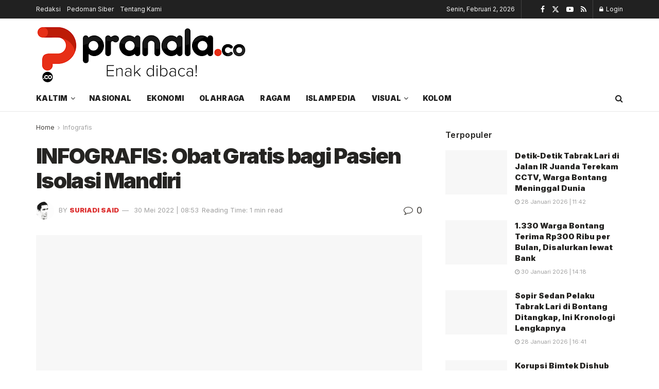

--- FILE ---
content_type: text/html; charset=UTF-8
request_url: https://pranala.co/infografis-obat-gratis-bagi-pasien-isolasi-mandiri/
body_size: 22808
content:
<!doctype html>
<!--[if lt IE 7]><html class="no-js lt-ie9 lt-ie8 lt-ie7" lang="id" prefix="og: https://ogp.me/ns#"> <![endif]-->
<!--[if IE 7]><html class="no-js lt-ie9 lt-ie8" lang="id" prefix="og: https://ogp.me/ns#"> <![endif]-->
<!--[if IE 8]><html class="no-js lt-ie9" lang="id" prefix="og: https://ogp.me/ns#"> <![endif]-->
<!--[if IE 9]><html class="no-js lt-ie10" lang="id" prefix="og: https://ogp.me/ns#"> <![endif]-->
<!--[if gt IE 8]><!--><html class="no-js" lang="id" prefix="og: https://ogp.me/ns#"> <!--<![endif]--><head><link rel="preconnect" href="https://fonts.gstatic.com/" crossorigin /><meta http-equiv="Content-Type" content="text/html; charset=UTF-8" /><meta name='viewport' content='width=device-width, initial-scale=1, user-scalable=yes' /><link rel="profile" href="https://gmpg.org/xfn/11" /><link rel="pingback" href="https://pranala.co/xmlrpc.php" /><meta property="og:type" content="article"><meta property="og:title" content="INFOGRAFIS: Obat Gratis bagi Pasien Isolasi Mandiri"><meta property="og:site_name" content="Pranala.co"><meta property="og:description" content="PEMERINTAH memberikan paket vitamin dan obat secara gratis bagi pasien COVID-19 yang menjalani isolasi mandiri (isoman). Pada tahap awal, program"><meta property="og:url" content="https://pranala.co/infografis-obat-gratis-bagi-pasien-isolasi-mandiri/"><meta property="og:locale" content="id_ID"><meta property="og:image" content="https://pranala.co/wp-content/uploads/2021/07/bat-gratis-bagi-pasien-isolasi-mandiri.jpg"><meta property="og:image:height" content="2091"><meta property="og:image:width" content="1140"><meta property="article:published_time" content="2021-07-19T06:44:49+08:00"><meta property="article:modified_time" content="2022-05-30T08:53:00+08:00"><meta property="article:author" content="https://www.facebook.com/share/1Bdm25Lh6p/https://www.facebook.com/share/1Bdm25Lh6p/"><meta property="article:section" content="Infografis"><meta property="article:tag" content="Infografis"><meta property="article:tag" content="Isolasi Mandiri"><meta name="twitter:card" content="summary_large_image"><meta name="twitter:title" content="INFOGRAFIS: Obat Gratis bagi Pasien Isolasi Mandiri"><meta name="twitter:description" content="PEMERINTAH memberikan paket vitamin dan obat secara gratis bagi pasien COVID-19 yang menjalani isolasi mandiri (isoman). Pada tahap awal, program"><meta name="twitter:url" content="https://pranala.co/infografis-obat-gratis-bagi-pasien-isolasi-mandiri/"><meta name="twitter:site" content="http://pranala.co"><meta name="twitter:image" content="https://pranala.co/wp-content/uploads/2021/07/bat-gratis-bagi-pasien-isolasi-mandiri.jpg"><meta name="twitter:image:width" content="1140"><meta name="twitter:image:height" content="2091">
 <script type="text/javascript" id="google_gtagjs-js-consent-mode-data-layer" src="[data-uri]" defer></script> <title>INFOGRAFIS: Obat Gratis bagi Pasien Isolasi Mandiri - Pranala.co</title><meta name="description" content="PEMERINTAH memberikan paket vitamin dan obat secara gratis bagi pasien COVID-19 yang menjalani isolasi mandiri (isoman). Pada tahap awal, program ini"/><meta name="robots" content="follow, index, max-snippet:-1, max-video-preview:-1, max-image-preview:large"/><link rel="canonical" href="https://pranala.co/infografis-obat-gratis-bagi-pasien-isolasi-mandiri/" /><meta property="og:locale" content="id_ID" /><meta property="og:type" content="article" /><meta property="og:title" content="INFOGRAFIS: Obat Gratis bagi Pasien Isolasi Mandiri - Pranala.co" /><meta property="og:description" content="PEMERINTAH memberikan paket vitamin dan obat secara gratis bagi pasien COVID-19 yang menjalani isolasi mandiri (isoman). Pada tahap awal, program ini" /><meta property="og:url" content="https://pranala.co/infografis-obat-gratis-bagi-pasien-isolasi-mandiri/" /><meta property="og:site_name" content="Pranala.co" /><meta property="article:author" content="https://www.facebook.com/share/1Bdm25Lh6p/https://www.facebook.com/share/1Bdm25Lh6p/" /><meta property="article:tag" content="Infografis" /><meta property="article:tag" content="Isolasi Mandiri" /><meta property="article:section" content="Infografis" /><meta property="og:updated_time" content="2022-05-30T08:53:00+08:00" /><meta property="og:image" content="https://pranala.co/wp-content/uploads/2021/07/bat-gratis-bagi-pasien-isolasi-mandiri-700x350.jpg" /><meta property="og:image:secure_url" content="https://pranala.co/wp-content/uploads/2021/07/bat-gratis-bagi-pasien-isolasi-mandiri-700x350.jpg" /><meta property="og:image:width" content="700" /><meta property="og:image:height" content="350" /><meta property="og:image:alt" content="Isolasi mandiri" /><meta property="og:image:type" content="image/jpeg" /><meta property="article:published_time" content="2021-07-19T06:44:49+08:00" /><meta property="article:modified_time" content="2022-05-30T08:53:00+08:00" /><meta name="twitter:card" content="summary_large_image" /><meta name="twitter:title" content="INFOGRAFIS: Obat Gratis bagi Pasien Isolasi Mandiri - Pranala.co" /><meta name="twitter:description" content="PEMERINTAH memberikan paket vitamin dan obat secara gratis bagi pasien COVID-19 yang menjalani isolasi mandiri (isoman). Pada tahap awal, program ini" /><meta name="twitter:image" content="https://pranala.co/wp-content/uploads/2021/07/bat-gratis-bagi-pasien-isolasi-mandiri-700x350.jpg" /><meta name="twitter:label1" content="Ditulis oleh" /><meta name="twitter:data1" content="Suriadi Said" /><meta name="twitter:label2" content="Waktunya membaca" /><meta name="twitter:data2" content="Kurang dari semenit" /> <script type="application/ld+json" class="rank-math-schema">{"@context":"https://schema.org","@graph":[{"@type":["Organization","Person"],"@id":"https://pranala.co/#person","name":"Pranala.co","url":"https://pranala.co","logo":{"@type":"ImageObject","@id":"https://pranala.co/#logo","url":"https://pranala.co/wp-content/uploads/2020/03/9041-scaled.png","contentUrl":"https://pranala.co/wp-content/uploads/2020/03/9041-scaled.png","caption":"Pranala.co","inLanguage":"id","width":"2560","height":"760"},"image":{"@id":"https://pranala.co/#logo"}},{"@type":"WebSite","@id":"https://pranala.co/#website","url":"https://pranala.co","name":"Pranala.co","publisher":{"@id":"https://pranala.co/#person"},"inLanguage":"id"},{"@type":"ImageObject","@id":"https://pranala.co/wp-content/uploads/2021/07/bat-gratis-bagi-pasien-isolasi-mandiri.jpg","url":"https://pranala.co/wp-content/uploads/2021/07/bat-gratis-bagi-pasien-isolasi-mandiri.jpg","width":"1140","height":"2091","inLanguage":"id"},{"@type":"WebPage","@id":"https://pranala.co/infografis-obat-gratis-bagi-pasien-isolasi-mandiri/#webpage","url":"https://pranala.co/infografis-obat-gratis-bagi-pasien-isolasi-mandiri/","name":"INFOGRAFIS: Obat Gratis bagi Pasien Isolasi Mandiri - Pranala.co","datePublished":"2021-07-19T06:44:49+08:00","dateModified":"2022-05-30T08:53:00+08:00","isPartOf":{"@id":"https://pranala.co/#website"},"primaryImageOfPage":{"@id":"https://pranala.co/wp-content/uploads/2021/07/bat-gratis-bagi-pasien-isolasi-mandiri.jpg"},"inLanguage":"id"},{"@type":"Person","@id":"https://pranala.co/author/admin/","name":"Suriadi Said","url":"https://pranala.co/author/admin/","image":{"@type":"ImageObject","@id":"https://pranala.co/wp-content/litespeed/avatar/bbea5af4de1313228aa31332b1b46302.jpg?ver=1769927016","url":"https://pranala.co/wp-content/litespeed/avatar/bbea5af4de1313228aa31332b1b46302.jpg?ver=1769927016","caption":"Suriadi Said","inLanguage":"id"},"sameAs":["http://pranala.co","https://www.facebook.com/share/1Bdm25Lh6p/https://www.facebook.com/share/1Bdm25Lh6p/"]},{"@type":"BlogPosting","headline":"INFOGRAFIS: Obat Gratis bagi Pasien Isolasi Mandiri - Pranala.co","keywords":"Isolasi mandiri","datePublished":"2021-07-19T06:44:49+08:00","dateModified":"2022-05-30T08:53:00+08:00","articleSection":"Infografis","author":{"@id":"https://pranala.co/author/admin/","name":"Suriadi Said"},"publisher":{"@id":"https://pranala.co/#person"},"description":"PEMERINTAH memberikan paket vitamin dan obat secara gratis bagi pasien COVID-19 yang menjalani isolasi mandiri (isoman). Pada tahap awal, program ini","name":"INFOGRAFIS: Obat Gratis bagi Pasien Isolasi Mandiri - Pranala.co","@id":"https://pranala.co/infografis-obat-gratis-bagi-pasien-isolasi-mandiri/#richSnippet","isPartOf":{"@id":"https://pranala.co/infografis-obat-gratis-bagi-pasien-isolasi-mandiri/#webpage"},"image":{"@id":"https://pranala.co/wp-content/uploads/2021/07/bat-gratis-bagi-pasien-isolasi-mandiri.jpg"},"inLanguage":"id","mainEntityOfPage":{"@id":"https://pranala.co/infografis-obat-gratis-bagi-pasien-isolasi-mandiri/#webpage"}}]}</script> <link rel='dns-prefetch' href='//www.googletagmanager.com' /><link rel='dns-prefetch' href='//stats.wp.com' /><link rel='dns-prefetch' href='//fonts.googleapis.com' /><link rel='preconnect' href='https://fonts.gstatic.com' /><link rel="alternate" type="application/rss+xml" title="Pranala.co &raquo; Feed" href="https://pranala.co/feed/" /><link rel="alternate" type="application/rss+xml" title="Pranala.co &raquo; Umpan Komentar" href="https://pranala.co/comments/feed/" /><link rel="alternate" type="application/rss+xml" title="Pranala.co &raquo; INFOGRAFIS: Obat Gratis bagi Pasien Isolasi Mandiri Umpan Komentar" href="https://pranala.co/infografis-obat-gratis-bagi-pasien-isolasi-mandiri/feed/" /><link rel="alternate" title="oEmbed (JSON)" type="application/json+oembed" href="https://pranala.co/wp-json/oembed/1.0/embed?url=https%3A%2F%2Fpranala.co%2Finfografis-obat-gratis-bagi-pasien-isolasi-mandiri%2F" /><link rel="alternate" title="oEmbed (XML)" type="text/xml+oembed" href="https://pranala.co/wp-json/oembed/1.0/embed?url=https%3A%2F%2Fpranala.co%2Finfografis-obat-gratis-bagi-pasien-isolasi-mandiri%2F&#038;format=xml" />
 <script src="[data-uri]" defer></script><script data-optimized="1" src="https://pranala.co/wp-content/plugins/litespeed-cache/assets/js/webfontloader.min.js" defer></script><link data-optimized="2" rel="stylesheet" href="https://pranala.co/wp-content/litespeed/css/30ceb18a4d3b0a25b7fdcafc29f5846b.css?ver=1afd3" /> <script type="text/javascript" src="https://pranala.co/wp-includes/js/jquery/jquery.min.js?ver=3.7.1" id="jquery-core-js"></script> 
 <script type="text/javascript" src="https://pranala.co/wp-content/litespeed/localres/aHR0cHM6Ly93d3cuZ29vZ2xldGFnbWFuYWdlci5jb20vZ3RhZy9qcw==?id=G-8QX59GPP47" id="google_gtagjs-js" defer data-deferred="1"></script> <script type="text/javascript" id="google_gtagjs-js-after" src="[data-uri]" defer></script> <link rel="https://api.w.org/" href="https://pranala.co/wp-json/" /><link rel="alternate" title="JSON" type="application/json" href="https://pranala.co/wp-json/wp/v2/posts/13601" /><link rel="EditURI" type="application/rsd+xml" title="RSD" href="https://pranala.co/xmlrpc.php?rsd" /><meta name="generator" content="WordPress 6.9" /><link rel='shortlink' href='https://wp.me/pbPOWn-3xn' /><meta name="generator" content="Site Kit by Google 1.171.0" /><meta name="google-adsense-platform-account" content="ca-host-pub-2644536267352236"><meta name="google-adsense-platform-domain" content="sitekit.withgoogle.com"><meta name="generator" content="Elementor 3.34.4; features: additional_custom_breakpoints; settings: css_print_method-external, google_font-enabled, font_display-auto">
 <script type="text/javascript" src="[data-uri]" defer></script>  <script  async src="https://pranala.co/wp-content/litespeed/localres/aHR0cHM6Ly9wYWdlYWQyLmdvb2dsZXN5bmRpY2F0aW9uLmNvbS9wYWdlYWQvanMvadsbygoogle.js?client=ca-pub-4786763500347439" crossorigin="anonymous"></script><script type='application/ld+json'>{"@context":"http:\/\/schema.org","@type":"Organization","@id":"https:\/\/pranala.co\/#organization","url":"https:\/\/pranala.co\/","name":"","logo":{"@type":"ImageObject","url":""},"sameAs":["https:\/\/www.facebook.com\/jegtheme\/","https:\/\/twitter.com\/jegtheme","#","#"]}</script> <script type='application/ld+json'>{"@context":"http:\/\/schema.org","@type":"WebSite","@id":"https:\/\/pranala.co\/#website","url":"https:\/\/pranala.co\/","name":"","potentialAction":{"@type":"SearchAction","target":"https:\/\/pranala.co\/?s={search_term_string}","query-input":"required name=search_term_string"}}</script> <link rel="icon" href="https://pranala.co/wp-content/uploads/2026/01/cropped-Favicon-Pranala-32x32.png" sizes="32x32" /><link rel="icon" href="https://pranala.co/wp-content/uploads/2026/01/cropped-Favicon-Pranala-192x192.png" sizes="192x192" /><link rel="apple-touch-icon" href="https://pranala.co/wp-content/uploads/2026/01/cropped-Favicon-Pranala-180x180.png" /><meta name="msapplication-TileImage" content="https://pranala.co/wp-content/uploads/2026/01/cropped-Favicon-Pranala-270x270.png" /></head><body class="wp-singular post-template-default single single-post postid-13601 single-format-standard wp-custom-logo wp-embed-responsive wp-theme-jnews jeg_toggle_light jeg_single_tpl_1 jnews jsc_normal elementor-default elementor-kit-322"><div class="jeg_ad jeg_ad_top jnews_header_top_ads"><div class='ads-wrapper  '></div></div><div class="jeg_viewport"><div class="jeg_header_wrapper"><div class="jeg_header_instagram_wrapper"></div><div class="jeg_header normal"><div class="jeg_topbar jeg_container jeg_navbar_wrapper dark"><div class="container"><div class="jeg_nav_row"><div class="jeg_nav_col jeg_nav_left  jeg_nav_grow"><div class="item_wrap jeg_nav_alignleft"><div class="jeg_nav_item"><ul class="jeg_menu jeg_top_menu"><li id="menu-item-18133" class="menu-item menu-item-type-post_type menu-item-object-page menu-item-18133"><a href="https://pranala.co/redaksi/">Redaksi</a></li><li id="menu-item-18157" class="menu-item menu-item-type-post_type menu-item-object-page menu-item-18157"><a href="https://pranala.co/pedoman-siber/">Pedoman Siber</a></li><li id="menu-item-18158" class="menu-item menu-item-type-post_type menu-item-object-page menu-item-18158"><a href="https://pranala.co/tentang-kami/">Tentang Kami</a></li></ul></div></div></div><div class="jeg_nav_col jeg_nav_center  jeg_nav_normal"><div class="item_wrap jeg_nav_aligncenter"></div></div><div class="jeg_nav_col jeg_nav_right  jeg_nav_normal"><div class="item_wrap jeg_nav_alignright"><div class="jeg_nav_item jeg_top_date">
Senin, Februari 2, 2026</div><div class="jeg_nav_item jnews_header_topbar_weather"></div><div
class="jeg_nav_item socials_widget jeg_social_icon_block nobg">
<a href="https://www.facebook.com/jegtheme/" target='_blank' rel='external noopener nofollow'  aria-label="Find us on Facebook" class="jeg_facebook"><i class="fa fa-facebook"></i> </a><a href="https://twitter.com/jegtheme" target='_blank' rel='external noopener nofollow'  aria-label="Find us on Twitter" class="jeg_twitter"><i class="fa fa-twitter"><span class="jeg-icon icon-twitter"><svg xmlns="http://www.w3.org/2000/svg" height="1em" viewBox="0 0 512 512"><path d="M389.2 48h70.6L305.6 224.2 487 464H345L233.7 318.6 106.5 464H35.8L200.7 275.5 26.8 48H172.4L272.9 180.9 389.2 48zM364.4 421.8h39.1L151.1 88h-42L364.4 421.8z"/></svg></span></i> </a><a href="#" target='_blank' rel='external noopener nofollow'  aria-label="Find us on Youtube" class="jeg_youtube"><i class="fa fa-youtube-play"></i> </a><a href="#" target='_blank' rel='external noopener nofollow'  aria-label="Find us on RSS" class="jeg_rss"><i class="fa fa-rss"></i> </a></div><div class="jeg_nav_item jeg_nav_account"><ul class="jeg_accountlink jeg_menu"><li><a href="#jeg_loginform" aria-label="Login popup button" class="jeg_popuplink"><i class="fa fa-lock"></i> Login</a></li></ul></div></div></div></div></div></div><div class="jeg_midbar jeg_container jeg_navbar_wrapper normal"><div class="container"><div class="jeg_nav_row"><div class="jeg_nav_col jeg_nav_left jeg_nav_normal"><div class="item_wrap jeg_nav_alignleft"><div class="jeg_nav_item jeg_logo jeg_desktop_logo"><div class="site-title">
<a href="https://pranala.co/" aria-label="Visit Homepage" style="padding: 0 0 0 0;">
<img data-lazyloaded="1" src="[data-uri]" class='jeg_logo_img' data-src="https://pranala.co/wp-content/uploads/2026/01/download.png" data-srcset="https://pranala.co/wp-content/uploads/2026/01/download.png 1x, https://pranala.co/wp-content/uploads/2026/01/download.png 2x" alt="Pranala.co"data-light-src="https://pranala.co/wp-content/uploads/2026/01/download.png" data-light-srcset="https://pranala.co/wp-content/uploads/2026/01/download.png 1x, https://pranala.co/wp-content/uploads/2026/01/download.png 2x" data-dark-src="https://pranala.co/wp-content/uploads/2026/01/pranala-white.png" data-dark-srcset="https://pranala.co/wp-content/uploads/2026/01/pranala-white.png 1x, https://pranala.co/wp-content/uploads/2026/01/pranala-white.png 2x"width="412" height="122">			</a></div></div></div></div><div class="jeg_nav_col jeg_nav_center jeg_nav_normal"><div class="item_wrap jeg_nav_aligncenter"></div></div><div class="jeg_nav_col jeg_nav_right jeg_nav_grow"><div class="item_wrap jeg_nav_alignright"><div class="jeg_nav_item jeg_ad jeg_ad_top jnews_header_ads"><div class='ads-wrapper  '><a href='#' aria-label="Visit advertisement link" rel="noopener" class='adlink ads_image '>
<img fetchpriority="high" width="2275" height="281" src='https://pranala.co/wp-content/themes/jnews/assets/img/jeg-empty.png' class='lazyload' data-src='https://pranala.co/wp-content/uploads/2022/08/iklan-pranala-1.png' alt='Advertisement' data-pin-no-hover="true">
</a></div></div></div></div></div></div></div><div class="jeg_bottombar jeg_navbar jeg_container jeg_navbar_wrapper  jeg_navbar_normal"><div class="container"><div class="jeg_nav_row"><div class="jeg_nav_col jeg_nav_left jeg_nav_grow"><div class="item_wrap jeg_nav_alignleft"><div class="jeg_nav_item jeg_main_menu_wrapper"><div class="jeg_mainmenu_wrap"><ul class="jeg_menu jeg_main_menu jeg_menu_style_1" data-animation="slide"><li id="menu-item-21482" class="menu-item menu-item-type-taxonomy menu-item-object-category menu-item-has-children menu-item-21482 bgnav" data-item-row="default" ><a href="https://pranala.co/kaltim/">Kaltim</a><ul class="sub-menu"><li id="menu-item-21483" class="menu-item menu-item-type-taxonomy menu-item-object-category menu-item-21483 bgnav" data-item-row="default" ><a href="https://pranala.co/bontang/">Bontang</a></li><li id="menu-item-21484" class="menu-item menu-item-type-taxonomy menu-item-object-category menu-item-21484 bgnav" data-item-row="default" ><a href="https://pranala.co/samarinda/">Samarinda</a></li><li id="menu-item-21485" class="menu-item menu-item-type-taxonomy menu-item-object-category menu-item-21485 bgnav" data-item-row="default" ><a href="https://pranala.co/balikpapan/">Balikpapan</a></li></ul></li><li id="menu-item-67637" class="menu-item menu-item-type-taxonomy menu-item-object-category menu-item-67637 bgnav" data-item-row="default" ><a href="https://pranala.co/nasional/">Nasional</a></li><li id="menu-item-22831" class="menu-item menu-item-type-taxonomy menu-item-object-category menu-item-22831 bgnav" data-item-row="default" ><a href="https://pranala.co/ekonomi/">Ekonomi</a></li><li id="menu-item-22835" class="menu-item menu-item-type-taxonomy menu-item-object-category menu-item-22835 bgnav" data-item-row="default" ><a href="https://pranala.co/olahraga/">Olahraga</a></li><li id="menu-item-22833" class="menu-item menu-item-type-taxonomy menu-item-object-category menu-item-22833 bgnav" data-item-row="default" ><a href="https://pranala.co/ragam/">Ragam</a></li><li id="menu-item-21487" class="menu-item menu-item-type-taxonomy menu-item-object-category menu-item-21487 bgnav" data-item-row="default" ><a href="https://pranala.co/islampedia/">Islampedia</a></li><li id="menu-item-22830" class="menu-item menu-item-type-custom menu-item-object-custom menu-item-has-children menu-item-22830 bgnav" data-item-row="default" ><a href="#">Visual</a><ul class="sub-menu"><li id="menu-item-21488" class="menu-item menu-item-type-taxonomy menu-item-object-category current-post-ancestor current-menu-parent current-post-parent menu-item-21488 bgnav" data-item-row="default" ><a href="https://pranala.co/infografis/">Infografis</a></li><li id="menu-item-21489" class="menu-item menu-item-type-taxonomy menu-item-object-category menu-item-21489 bgnav" data-item-row="default" ><a href="https://pranala.co/video/">Video</a></li></ul></li><li id="menu-item-21490" class="menu-item menu-item-type-taxonomy menu-item-object-category menu-item-21490 bgnav" data-item-row="default" ><a href="https://pranala.co/kolom/">Kolom</a></li></ul></div></div></div></div><div class="jeg_nav_col jeg_nav_center jeg_nav_normal"><div class="item_wrap jeg_nav_aligncenter"></div></div><div class="jeg_nav_col jeg_nav_right jeg_nav_normal"><div class="item_wrap jeg_nav_alignright"><div class="jeg_nav_item jeg_search_wrapper search_icon jeg_search_popup_expand">
<a href="#" class="jeg_search_toggle" aria-label="Search Button"><i class="fa fa-search"></i></a><form action="https://pranala.co/" method="get" class="jeg_search_form" target="_top">
<input name="s" class="jeg_search_input" placeholder="Search..." type="text" value="" autocomplete="off">
<button aria-label="Search Button" type="submit" class="jeg_search_button btn"><i class="fa fa-search"></i></button></form><div class="jeg_search_result jeg_search_hide with_result"><div class="search-result-wrapper"></div><div class="search-link search-noresult">
No Result</div><div class="search-link search-all-button">
<i class="fa fa-search"></i> View All Result</div></div></div></div></div></div></div></div></div></div><div class="jeg_header_sticky"><div class="sticky_blankspace"></div><div class="jeg_header normal"><div class="jeg_container"><div data-mode="scroll" class="jeg_stickybar jeg_navbar jeg_navbar_wrapper jeg_navbar_normal jeg_navbar_normal"><div class="container"><div class="jeg_nav_row"><div class="jeg_nav_col jeg_nav_left jeg_nav_grow"><div class="item_wrap jeg_nav_alignleft"><div class="jeg_nav_item jeg_main_menu_wrapper"><div class="jeg_mainmenu_wrap"><ul class="jeg_menu jeg_main_menu jeg_menu_style_1" data-animation="slide"><li id="menu-item-21482" class="menu-item menu-item-type-taxonomy menu-item-object-category menu-item-has-children menu-item-21482 bgnav" data-item-row="default" ><a href="https://pranala.co/kaltim/">Kaltim</a><ul class="sub-menu"><li id="menu-item-21483" class="menu-item menu-item-type-taxonomy menu-item-object-category menu-item-21483 bgnav" data-item-row="default" ><a href="https://pranala.co/bontang/">Bontang</a></li><li id="menu-item-21484" class="menu-item menu-item-type-taxonomy menu-item-object-category menu-item-21484 bgnav" data-item-row="default" ><a href="https://pranala.co/samarinda/">Samarinda</a></li><li id="menu-item-21485" class="menu-item menu-item-type-taxonomy menu-item-object-category menu-item-21485 bgnav" data-item-row="default" ><a href="https://pranala.co/balikpapan/">Balikpapan</a></li></ul></li><li id="menu-item-67637" class="menu-item menu-item-type-taxonomy menu-item-object-category menu-item-67637 bgnav" data-item-row="default" ><a href="https://pranala.co/nasional/">Nasional</a></li><li id="menu-item-22831" class="menu-item menu-item-type-taxonomy menu-item-object-category menu-item-22831 bgnav" data-item-row="default" ><a href="https://pranala.co/ekonomi/">Ekonomi</a></li><li id="menu-item-22835" class="menu-item menu-item-type-taxonomy menu-item-object-category menu-item-22835 bgnav" data-item-row="default" ><a href="https://pranala.co/olahraga/">Olahraga</a></li><li id="menu-item-22833" class="menu-item menu-item-type-taxonomy menu-item-object-category menu-item-22833 bgnav" data-item-row="default" ><a href="https://pranala.co/ragam/">Ragam</a></li><li id="menu-item-21487" class="menu-item menu-item-type-taxonomy menu-item-object-category menu-item-21487 bgnav" data-item-row="default" ><a href="https://pranala.co/islampedia/">Islampedia</a></li><li id="menu-item-22830" class="menu-item menu-item-type-custom menu-item-object-custom menu-item-has-children menu-item-22830 bgnav" data-item-row="default" ><a href="#">Visual</a><ul class="sub-menu"><li id="menu-item-21488" class="menu-item menu-item-type-taxonomy menu-item-object-category current-post-ancestor current-menu-parent current-post-parent menu-item-21488 bgnav" data-item-row="default" ><a href="https://pranala.co/infografis/">Infografis</a></li><li id="menu-item-21489" class="menu-item menu-item-type-taxonomy menu-item-object-category menu-item-21489 bgnav" data-item-row="default" ><a href="https://pranala.co/video/">Video</a></li></ul></li><li id="menu-item-21490" class="menu-item menu-item-type-taxonomy menu-item-object-category menu-item-21490 bgnav" data-item-row="default" ><a href="https://pranala.co/kolom/">Kolom</a></li></ul></div></div></div></div><div class="jeg_nav_col jeg_nav_center jeg_nav_normal"><div class="item_wrap jeg_nav_aligncenter"></div></div><div class="jeg_nav_col jeg_nav_right jeg_nav_normal"><div class="item_wrap jeg_nav_alignright"><div class="jeg_nav_item jeg_search_wrapper search_icon jeg_search_popup_expand">
<a href="#" class="jeg_search_toggle" aria-label="Search Button"><i class="fa fa-search"></i></a><form action="https://pranala.co/" method="get" class="jeg_search_form" target="_top">
<input name="s" class="jeg_search_input" placeholder="Search..." type="text" value="" autocomplete="off">
<button aria-label="Search Button" type="submit" class="jeg_search_button btn"><i class="fa fa-search"></i></button></form><div class="jeg_search_result jeg_search_hide with_result"><div class="search-result-wrapper"></div><div class="search-link search-noresult">
No Result</div><div class="search-link search-all-button">
<i class="fa fa-search"></i> View All Result</div></div></div></div></div></div></div></div></div></div></div><div class="jeg_navbar_mobile_wrapper"><div class="jeg_navbar_mobile" data-mode="scroll"><div class="jeg_mobile_bottombar jeg_mobile_midbar jeg_container normal"><div class="container"><div class="jeg_nav_row"><div class="jeg_nav_col jeg_nav_left jeg_nav_normal"><div class="item_wrap jeg_nav_alignleft"><div class="jeg_nav_item">
<a href="#" aria-label="Show Menu" class="toggle_btn jeg_mobile_toggle"><i class="fa fa-bars"></i></a></div></div></div><div class="jeg_nav_col jeg_nav_center jeg_nav_grow"><div class="item_wrap jeg_nav_aligncenter"><div class="jeg_nav_item jeg_mobile_logo"><div class="site-title">
<a href="https://pranala.co/" aria-label="Visit Homepage">
<img data-lazyloaded="1" src="[data-uri]" class='jeg_logo_img' data-src="https://pranala.co/wp-content/uploads/2026/01/download.png" data-srcset="https://pranala.co/wp-content/uploads/2026/01/download.png 1x, https://pranala.co/wp-content/uploads/2026/01/download.png 2x" alt="Pranala.co"data-light-src="https://pranala.co/wp-content/uploads/2026/01/download.png" data-light-srcset="https://pranala.co/wp-content/uploads/2026/01/download.png 1x, https://pranala.co/wp-content/uploads/2026/01/download.png 2x" data-dark-src="https://pranala.co/wp-content/uploads/2026/01/pranala-white.png" data-dark-srcset="https://pranala.co/wp-content/uploads/2026/01/pranala-white.png 1x, https://pranala.co/wp-content/uploads/2026/01/pranala-white.png 2x"width="412" height="122">			</a></div></div></div></div><div class="jeg_nav_col jeg_nav_right jeg_nav_normal"><div class="item_wrap jeg_nav_alignright"><div class="jeg_nav_item jeg_search_wrapper jeg_search_popup_expand">
<a href="#" aria-label="Search Button" class="jeg_search_toggle"><i class="fa fa-search"></i></a><form action="https://pranala.co/" method="get" class="jeg_search_form" target="_top">
<input name="s" class="jeg_search_input" placeholder="Search..." type="text" value="" autocomplete="off">
<button aria-label="Search Button" type="submit" class="jeg_search_button btn"><i class="fa fa-search"></i></button></form><div class="jeg_search_result jeg_search_hide with_result"><div class="search-result-wrapper"></div><div class="search-link search-noresult">
No Result</div><div class="search-link search-all-button">
<i class="fa fa-search"></i> View All Result</div></div></div></div></div></div></div></div></div><div class="sticky_blankspace" style="height: 60px;"></div></div><div class="jeg_ad jeg_ad_top jnews_header_bottom_ads"><div class='ads-wrapper  '></div></div><div class="post-wrapper"><div class="post-wrap" ><div class="jeg_main "><div class="jeg_container"><div class="jeg_content jeg_singlepage"><div class="container"><div class="jeg_ad jeg_article jnews_article_top_ads"><div class='ads-wrapper  '></div></div><div class="row"><div class="jeg_main_content col-md-8"><div class="jeg_inner_content"><div class="jeg_breadcrumbs jeg_breadcrumb_container"><div id="breadcrumbs"><span class="">
<a href="https://pranala.co">Home</a>
</span><i class="fa fa-angle-right"></i><span class="breadcrumb_last_link">
<a href="https://pranala.co/infografis/">Infografis</a>
</span></div></div><div class="entry-header"><h1 class="jeg_post_title">INFOGRAFIS: Obat Gratis bagi Pasien Isolasi Mandiri</h1><div class="jeg_meta_container"><div class="jeg_post_meta jeg_post_meta_1"><div class="meta_left"><div class="jeg_meta_author">
<img data-lazyloaded="1" src="[data-uri]" alt='Suriadi Said' data-src='https://pranala.co/wp-content/litespeed/avatar/2319e9b80d7f0187e88f3d967111d5dc.jpg?ver=1769927068' data-srcset='https://pranala.co/wp-content/litespeed/avatar/de192cc980e488ad3f1138a3f3afcd2d.jpg?ver=1769927068 2x' class='avatar avatar-80 photo' height='80' width='80' decoding='async'/>					<span class="meta_text">by</span>
<a href="https://pranala.co/author/admin/">Suriadi Said</a></div><div class="jeg_meta_date">
<a href="https://pranala.co/infografis-obat-gratis-bagi-pasien-isolasi-mandiri/">30 Mei 2022 | 08:53</a></div><div class="jeg_meta_reading_time">
<span>
Reading Time: 1 min read
</span></div></div><div class="meta_right"><div class="jeg_meta_comment"><a href="https://pranala.co/infografis-obat-gratis-bagi-pasien-isolasi-mandiri/#respond"><i
class="fa fa-comment-o"></i> 0</a></div></div></div></div></div><div  class="jeg_featured featured_image "><a href="https://pranala.co/wp-content/uploads/2021/07/bat-gratis-bagi-pasien-isolasi-mandiri.jpg"><div class="thumbnail-container animate-lazy" style="padding-bottom:183.467%"><img width="750" height="1376" src="https://pranala.co/wp-content/themes/jnews/assets/img/jeg-empty.png" class="attachment-jnews-featured-750 size-jnews-featured-750 lazyload wp-post-image" alt="INFOGRAFIS: Obat Gratis bagi Pasien Isolasi Mandiri" decoding="async" sizes="(max-width: 750px) 100vw, 750px" data-src="https://pranala.co/wp-content/uploads/2021/07/bat-gratis-bagi-pasien-isolasi-mandiri-750x1376.jpg" data-srcset="https://pranala.co/wp-content/uploads/2021/07/bat-gratis-bagi-pasien-isolasi-mandiri-750x1376.jpg 750w, https://pranala.co/wp-content/uploads/2021/07/bat-gratis-bagi-pasien-isolasi-mandiri-770x1412.jpg 770w, https://pranala.co/wp-content/uploads/2021/07/bat-gratis-bagi-pasien-isolasi-mandiri-837x1536.jpg 837w, https://pranala.co/wp-content/uploads/2021/07/bat-gratis-bagi-pasien-isolasi-mandiri-1117x2048.jpg 1117w, https://pranala.co/wp-content/uploads/2021/07/bat-gratis-bagi-pasien-isolasi-mandiri-664x1218.jpg 664w, https://pranala.co/wp-content/uploads/2021/07/bat-gratis-bagi-pasien-isolasi-mandiri.jpg 1140w" data-sizes="auto" data-expand="700" /></div></a></div><div class="jeg_share_top_container"><div class="jeg_share_button clearfix"><div class="jeg_share_stats"></div><div class="jeg_sharelist">
<a href="https://www.facebook.com/sharer.php?u=https%3A%2F%2Fpranala.co%2Finfografis-obat-gratis-bagi-pasien-isolasi-mandiri%2F" rel='nofollow' aria-label='Share on Facebook' class="jeg_btn-facebook expanded"><i class="fa fa-facebook-official"></i><span>Bagikan di Facebook</span></a><a href="https://twitter.com/intent/tweet?text=INFOGRAFIS%3A%20Obat%20Gratis%20bagi%20Pasien%20Isolasi%20Mandiri%20via%20%40https%3A%2F%2Fx.com%2Fpranaladotco&url=https%3A%2F%2Fpranala.co%2Finfografis-obat-gratis-bagi-pasien-isolasi-mandiri%2F" rel='nofollow' aria-label='Share on Twitter' class="jeg_btn-twitter expanded"><i class="fa fa-twitter"><svg xmlns="http://www.w3.org/2000/svg" height="1em" viewBox="0 0 512 512"><path d="M389.2 48h70.6L305.6 224.2 487 464H345L233.7 318.6 106.5 464H35.8L200.7 275.5 26.8 48H172.4L272.9 180.9 389.2 48zM364.4 421.8h39.1L151.1 88h-42L364.4 421.8z"/></svg></i><span>Bagikan di Twitter</span></a><a href="//api.whatsapp.com/send?text=INFOGRAFIS%3A%20Obat%20Gratis%20bagi%20Pasien%20Isolasi%20Mandiri%0Ahttps%3A%2F%2Fpranala.co%2Finfografis-obat-gratis-bagi-pasien-isolasi-mandiri%2F" rel='nofollow' aria-label='Share on Whatsapp' data-action="share/whatsapp/share"  class="jeg_btn-whatsapp "><i class="fa fa-whatsapp"></i></a><div class="share-secondary">
<a href="https://telegram.me/share/url?url=https%3A%2F%2Fpranala.co%2Finfografis-obat-gratis-bagi-pasien-isolasi-mandiri%2F&text=INFOGRAFIS%3A%20Obat%20Gratis%20bagi%20Pasien%20Isolasi%20Mandiri" rel='nofollow' aria-label='Share on Telegram' class="jeg_btn-telegram "><i class="fa fa-telegram"></i></a><a href="https://social-plugins.line.me/lineit/share?url=https%3A%2F%2Fpranala.co%2Finfografis-obat-gratis-bagi-pasien-isolasi-mandiri%2F&text=INFOGRAFIS%3A%20Obat%20Gratis%20bagi%20Pasien%20Isolasi%20Mandiri" rel='nofollow' aria-label='Share on Line' class="jeg_btn-line "><i class="fa fa-line"><svg xmlns="http://www.w3.org/2000/svg" height="1em" viewBox="0 0 512 512"><path d="M311 196.8v81.3c0 2.1-1.6 3.7-3.7 3.7h-13c-1.3 0-2.4-.7-3-1.5l-37.3-50.3v48.2c0 2.1-1.6 3.7-3.7 3.7h-13c-2.1 0-3.7-1.6-3.7-3.7V196.9c0-2.1 1.6-3.7 3.7-3.7h12.9c1.1 0 2.4 .6 3 1.6l37.3 50.3V196.9c0-2.1 1.6-3.7 3.7-3.7h13c2.1-.1 3.8 1.6 3.8 3.5zm-93.7-3.7h-13c-2.1 0-3.7 1.6-3.7 3.7v81.3c0 2.1 1.6 3.7 3.7 3.7h13c2.1 0 3.7-1.6 3.7-3.7V196.8c0-1.9-1.6-3.7-3.7-3.7zm-31.4 68.1H150.3V196.8c0-2.1-1.6-3.7-3.7-3.7h-13c-2.1 0-3.7 1.6-3.7 3.7v81.3c0 1 .3 1.8 1 2.5c.7 .6 1.5 1 2.5 1h52.2c2.1 0 3.7-1.6 3.7-3.7v-13c0-1.9-1.6-3.7-3.5-3.7zm193.7-68.1H327.3c-1.9 0-3.7 1.6-3.7 3.7v81.3c0 1.9 1.6 3.7 3.7 3.7h52.2c2.1 0 3.7-1.6 3.7-3.7V265c0-2.1-1.6-3.7-3.7-3.7H344V247.7h35.5c2.1 0 3.7-1.6 3.7-3.7V230.9c0-2.1-1.6-3.7-3.7-3.7H344V213.5h35.5c2.1 0 3.7-1.6 3.7-3.7v-13c-.1-1.9-1.7-3.7-3.7-3.7zM512 93.4V419.4c-.1 51.2-42.1 92.7-93.4 92.6H92.6C41.4 511.9-.1 469.8 0 418.6V92.6C.1 41.4 42.2-.1 93.4 0H419.4c51.2 .1 92.7 42.1 92.6 93.4zM441.6 233.5c0-83.4-83.7-151.3-186.4-151.3s-186.4 67.9-186.4 151.3c0 74.7 66.3 137.4 155.9 149.3c21.8 4.7 19.3 12.7 14.4 42.1c-.8 4.7-3.8 18.4 16.1 10.1s107.3-63.2 146.5-108.2c27-29.7 39.9-59.8 39.9-93.1z"/></svg></i></a></div>
<a href="#" class="jeg_btn-toggle" aria-label="Share on another social media platform"><i class="fa fa-share"></i></a></div></div></div><div class="jeg_ad jeg_article jnews_content_top_ads "><div class='ads-wrapper  '></div></div><div class="entry-content no-share"><div class="jeg_share_button share-float jeg_sticky_share clearfix share-monocrhome"><div class="jeg_share_float_container"></div></div><div class="content-inner "><div class="post-content clearfix"><p class="mt10"><strong>PEMERINTAH</strong> memberikan paket vitamin dan obat secara gratis bagi pasien COVID-19 yang menjalani isolasi mandiri (isoman). Pada tahap awal, program ini didistribusikan bagi warga di daerah berisiko tinggi di Pulau Jawa dan Bali mulai 15 Juli 2021. (*)</p></div><div class='jnews_inline_related_post_wrapper left'><div class='jnews_inline_related_post'><div  class="jeg_postblock_21 jeg_postblock jeg_module_hook jeg_pagination_disable jeg_col_2o3 jnews_module_13601_0_698066028f10c   " data-unique="jnews_module_13601_0_698066028f10c"><div class="jeg_block_heading jeg_block_heading_3 jeg_subcat_right"><h3 class="jeg_block_title"><span><strong>PILIHAN REDAKSI</strong></span></h3></div><div class="jeg_block_container"><div class="jeg_posts jeg_load_more_flag"><article class="jeg_post jeg_pl_sm format-standard"><div class="jeg_thumb">
<a href="https://pranala.co/infografis-inflasi-kaltim-masih-di-bawah-nasional/" aria-label="Read article: INFOGRAFIS: Inflasi Kaltim Masih di Bawah Nasional"><div class="thumbnail-container animate-lazy  size-715 "><img width="120" height="86" src="https://pranala.co/wp-content/themes/jnews/assets/img/jeg-empty.png" class="attachment-jnews-120x86 size-jnews-120x86 lazyload wp-post-image" alt="INFOGRAFIS: Inflasi Kaltim Masih di Bawah Nasional" sizes="(max-width: 120px) 100vw, 120px" data-src="https://pranala.co/wp-content/uploads/2026/01/Inflasi-Kaltim-Masih-di-Bawah-Nasional-120x86.jpeg" data-srcset="https://pranala.co/wp-content/uploads/2026/01/Inflasi-Kaltim-Masih-di-Bawah-Nasional-120x86.jpeg 120w, https://pranala.co/wp-content/uploads/2026/01/Inflasi-Kaltim-Masih-di-Bawah-Nasional-350x250.jpeg 350w" data-sizes="auto" data-expand="700" /></div></a></div><div class="jeg_postblock_content"><h3 class="jeg_post_title">
<a href="https://pranala.co/infografis-inflasi-kaltim-masih-di-bawah-nasional/">INFOGRAFIS: Inflasi Kaltim Masih di Bawah Nasional</a></h3><div class="jeg_post_meta"><div class="jeg_meta_date"><a href="https://pranala.co/infografis-inflasi-kaltim-masih-di-bawah-nasional/" ><i class="fa fa-clock-o"></i> 5 Januari 2026 | 17:08</a></div></div></div></article><article class="jeg_post jeg_pl_sm format-standard"><div class="jeg_thumb">
<a href="https://pranala.co/infografis-ipm-kaltim-2025-naik-lagi/" aria-label="Read article: INFOGRAFIS: IPM Kaltim 2025 Naik Lagi"><div class="thumbnail-container animate-lazy  size-715 "><img loading="lazy" width="120" height="86" src="https://pranala.co/wp-content/themes/jnews/assets/img/jeg-empty.png" class="attachment-jnews-120x86 size-jnews-120x86 lazyload wp-post-image" alt="INFOGRAFIS: IPM Kaltim 2025 Naik Lagi" sizes="(max-width: 120px) 100vw, 120px" data-src="https://pranala.co/wp-content/uploads/2025/11/ipm-kaltim-2025-120x86.webp" data-srcset="https://pranala.co/wp-content/uploads/2025/11/ipm-kaltim-2025-120x86.webp 120w, https://pranala.co/wp-content/uploads/2025/11/ipm-kaltim-2025-350x250.webp 350w, https://pranala.co/wp-content/uploads/2025/11/ipm-kaltim-2025-750x536.webp 750w, https://pranala.co/wp-content/uploads/2025/11/ipm-kaltim-2025-1132x815.webp 1132w" data-sizes="auto" data-expand="700" /></div></a></div><div class="jeg_postblock_content"><h3 class="jeg_post_title">
<a href="https://pranala.co/infografis-ipm-kaltim-2025-naik-lagi/">INFOGRAFIS: IPM Kaltim 2025 Naik Lagi</a></h3><div class="jeg_post_meta"><div class="jeg_meta_date"><a href="https://pranala.co/infografis-ipm-kaltim-2025-naik-lagi/" ><i class="fa fa-clock-o"></i> 30 November 2025 | 20:50</a></div></div></div></article></div><div class='module-overlay'><div class='preloader_type preloader_dot'><div class="module-preloader jeg_preloader dot">
<span></span><span></span><span></span></div><div class="module-preloader jeg_preloader circle"><div class="jnews_preloader_circle_outer"><div class="jnews_preloader_circle_inner"></div></div></div><div class="module-preloader jeg_preloader square"><div class="jeg_square"><div class="jeg_square_inner"></div></div></div></div></div></div><div class="jeg_block_navigation"><div class='navigation_overlay'><div class='module-preloader jeg_preloader'><span></span><span></span><span></span></div></div></div></div></div></div><div class="jeg_post_tags"><span>Tags:</span> <a href="https://pranala.co/tag/infografis/" rel="tag">Infografis</a><a href="https://pranala.co/tag/isolasi-mandiri/" rel="tag">Isolasi Mandiri</a></div></div></div><div class="jeg_share_bottom_container"></div><div class="jeg_ad jeg_article jnews_content_bottom_ads "><div class='ads-wrapper  '></div></div><div class="jnews_prev_next_container"><div class="jeg_prevnext_post">
<a href="https://pranala.co/tenggelam-saat-mancing-ade-belum-ditemukan/" class="post prev-post">
<span class="caption">Previous Post</span><h3 class="post-title">Tenggelam saat Mancing, Ade Belum Ditemukan</h3>
</a>
<a href="https://pranala.co/yuk-pahami-apa-itu-tenaga-kerja/" class="post next-post">
<span class="caption">Next Post</span><h3 class="post-title">Yuk Pahami Apa Itu Tenaga Kerja?</h3>
</a></div></div><div class="jnews_author_box_container "></div><div class="jnews_related_post_container"><div  class="jeg_postblock_21 jeg_postblock jeg_module_hook jeg_pagination_disable jeg_col_2o3 jnews_module_13601_1_6980660292b3e   " data-unique="jnews_module_13601_1_6980660292b3e"><div class="jeg_block_heading jeg_block_heading_3 jeg_subcat_right"><h3 class="jeg_block_title"><span> BACA JUGA</span></h3></div><div class="jeg_block_container"><div class="jeg_posts jeg_load_more_flag"><article class="jeg_post jeg_pl_sm format-standard"><div class="jeg_thumb">
<a href="https://pranala.co/infografis-inflasi-kaltim-masih-di-bawah-nasional/" aria-label="Read article: INFOGRAFIS: Inflasi Kaltim Masih di Bawah Nasional"><div class="thumbnail-container animate-lazy  size-715 "><img loading="lazy" width="120" height="86" src="https://pranala.co/wp-content/themes/jnews/assets/img/jeg-empty.png" class="attachment-jnews-120x86 size-jnews-120x86 lazyload wp-post-image" alt="INFOGRAFIS: Inflasi Kaltim Masih di Bawah Nasional" decoding="async" sizes="(max-width: 120px) 100vw, 120px" data-src="https://pranala.co/wp-content/uploads/2026/01/Inflasi-Kaltim-Masih-di-Bawah-Nasional-120x86.jpeg" data-srcset="https://pranala.co/wp-content/uploads/2026/01/Inflasi-Kaltim-Masih-di-Bawah-Nasional-120x86.jpeg 120w, https://pranala.co/wp-content/uploads/2026/01/Inflasi-Kaltim-Masih-di-Bawah-Nasional-350x250.jpeg 350w" data-sizes="auto" data-expand="700" /></div></a></div><div class="jeg_postblock_content"><h3 class="jeg_post_title">
<a href="https://pranala.co/infografis-inflasi-kaltim-masih-di-bawah-nasional/">INFOGRAFIS: Inflasi Kaltim Masih di Bawah Nasional</a></h3><div class="jeg_post_meta"><div class="jeg_meta_date"><a href="https://pranala.co/infografis-inflasi-kaltim-masih-di-bawah-nasional/" ><i class="fa fa-clock-o"></i> 5 Januari 2026 | 17:08</a></div></div></div></article><article class="jeg_post jeg_pl_sm format-standard"><div class="jeg_thumb">
<a href="https://pranala.co/infografis-ipm-kaltim-2025-naik-lagi/" aria-label="Read article: INFOGRAFIS: IPM Kaltim 2025 Naik Lagi"><div class="thumbnail-container animate-lazy  size-715 "><img loading="lazy" width="120" height="86" src="https://pranala.co/wp-content/themes/jnews/assets/img/jeg-empty.png" class="attachment-jnews-120x86 size-jnews-120x86 lazyload wp-post-image" alt="INFOGRAFIS: IPM Kaltim 2025 Naik Lagi" decoding="async" sizes="(max-width: 120px) 100vw, 120px" data-src="https://pranala.co/wp-content/uploads/2025/11/ipm-kaltim-2025-120x86.webp" data-srcset="https://pranala.co/wp-content/uploads/2025/11/ipm-kaltim-2025-120x86.webp 120w, https://pranala.co/wp-content/uploads/2025/11/ipm-kaltim-2025-350x250.webp 350w, https://pranala.co/wp-content/uploads/2025/11/ipm-kaltim-2025-750x536.webp 750w, https://pranala.co/wp-content/uploads/2025/11/ipm-kaltim-2025-1132x815.webp 1132w" data-sizes="auto" data-expand="700" /></div></a></div><div class="jeg_postblock_content"><h3 class="jeg_post_title">
<a href="https://pranala.co/infografis-ipm-kaltim-2025-naik-lagi/">INFOGRAFIS: IPM Kaltim 2025 Naik Lagi</a></h3><div class="jeg_post_meta"><div class="jeg_meta_date"><a href="https://pranala.co/infografis-ipm-kaltim-2025-naik-lagi/" ><i class="fa fa-clock-o"></i> 30 November 2025 | 20:50</a></div></div></div></article><article class="jeg_post jeg_pl_sm format-standard"><div class="jeg_thumb">
<a href="https://pranala.co/infografis-ntp-petani-kaltim-agustus-2025-naik-124-persen/" aria-label="Read article: INFOGRAFIS: NTP Petani Kaltim Agustus 2025 Naik 1,24 Persen"><div class="thumbnail-container animate-lazy  size-715 "><img loading="lazy" width="61" height="86" src="https://pranala.co/wp-content/themes/jnews/assets/img/jeg-empty.png" class="attachment-jnews-120x86 size-jnews-120x86 lazyload wp-post-image" alt="INFOGRAFIS: NTP Petani Kaltim Agustus 2025 Naik 1,24 Persen" decoding="async" data-src="https://pranala.co/wp-content/uploads/2025/09/IMG_6093.webp" data-srcset="" data-sizes="auto" data-expand="700" /></div></a></div><div class="jeg_postblock_content"><h3 class="jeg_post_title">
<a href="https://pranala.co/infografis-ntp-petani-kaltim-agustus-2025-naik-124-persen/">INFOGRAFIS: NTP Petani Kaltim Agustus 2025 Naik 1,24 Persen</a></h3><div class="jeg_post_meta"><div class="jeg_meta_date"><a href="https://pranala.co/infografis-ntp-petani-kaltim-agustus-2025-naik-124-persen/" ><i class="fa fa-clock-o"></i> 10 September 2025 | 22:59</a></div></div></div></article><article class="jeg_post jeg_pl_sm format-standard"><div class="jeg_thumb">
<a href="https://pranala.co/infografis-inflasi-kaltim-agustus-2025-tercatat-179-persen/" aria-label="Read article: INFOGRAFIS: Inflasi Kaltim Agustus 2025 Tercatat 1,79 Persen"><div class="thumbnail-container animate-lazy  size-715 "><img loading="lazy" width="57" height="86" src="https://pranala.co/wp-content/themes/jnews/assets/img/jeg-empty.png" class="attachment-jnews-120x86 size-jnews-120x86 lazyload wp-post-image" alt="INFOGRAFIS: Inflasi Kaltim Agustus 2025 Tercatat 1,79 Persen" decoding="async" sizes="(max-width: 57px) 100vw, 57px" data-src="https://pranala.co/wp-content/uploads/2025/09/Inflasi-Kaltim-Agustus-2025-Tercatat-179-Persen.webp" data-srcset="https://pranala.co/wp-content/uploads/2025/09/Inflasi-Kaltim-Agustus-2025-Tercatat-179-Persen.webp 853w, https://pranala.co/wp-content/uploads/2025/09/Inflasi-Kaltim-Agustus-2025-Tercatat-179-Persen-600x900.webp 600w, https://pranala.co/wp-content/uploads/2025/09/Inflasi-Kaltim-Agustus-2025-Tercatat-179-Persen-770x1155.webp 770w" data-sizes="auto" data-expand="700" /></div></a></div><div class="jeg_postblock_content"><h3 class="jeg_post_title">
<a href="https://pranala.co/infografis-inflasi-kaltim-agustus-2025-tercatat-179-persen/">INFOGRAFIS: Inflasi Kaltim Agustus 2025 Tercatat 1,79 Persen</a></h3><div class="jeg_post_meta"><div class="jeg_meta_date"><a href="https://pranala.co/infografis-inflasi-kaltim-agustus-2025-tercatat-179-persen/" ><i class="fa fa-clock-o"></i> 2 September 2025 | 16:59</a></div></div></div></article><article class="jeg_post jeg_pl_sm format-standard"><div class="jeg_thumb">
<a href="https://pranala.co/infografis-ekonomi-kaltim-tumbuh-469-persen/" aria-label="Read article: INFOGRAFIS: Ekonomi Kaltim Tumbuh 4,69 Persen"><div class="thumbnail-container animate-lazy  size-715 "><img loading="lazy" width="61" height="86" src="https://pranala.co/wp-content/themes/jnews/assets/img/jeg-empty.png" class="attachment-jnews-120x86 size-jnews-120x86 lazyload wp-post-image" alt="INFOGRAFIS: Ekonomi Kaltim Tumbuh 4,69 Persen" decoding="async" sizes="(max-width: 61px) 100vw, 61px" data-src="https://pranala.co/wp-content/uploads/2025/08/bps-scaled.webp" data-srcset="https://pranala.co/wp-content/uploads/2025/08/bps-scaled.webp 1811w, https://pranala.co/wp-content/uploads/2025/08/bps-770x1089.webp 770w, https://pranala.co/wp-content/uploads/2025/08/bps-1086x1536.webp 1086w, https://pranala.co/wp-content/uploads/2025/08/bps-1448x2048.webp 1448w" data-sizes="auto" data-expand="700" /></div></a></div><div class="jeg_postblock_content"><h3 class="jeg_post_title">
<a href="https://pranala.co/infografis-ekonomi-kaltim-tumbuh-469-persen/">INFOGRAFIS: Ekonomi Kaltim Tumbuh 4,69 Persen</a></h3><div class="jeg_post_meta"><div class="jeg_meta_date"><a href="https://pranala.co/infografis-ekonomi-kaltim-tumbuh-469-persen/" ><i class="fa fa-clock-o"></i> 7 Agustus 2025 | 19:06</a></div></div></div></article><article class="jeg_post jeg_pl_sm format-standard"><div class="jeg_thumb">
<a href="https://pranala.co/infografis-penajam-catat-inflasi-tertinggi-di-kaltim-berau-paling-rendah/" aria-label="Read article: INFOGRAFIS: Penajam Catat Inflasi Tertinggi di Kaltim, Berau Paling Rendah"><div class="thumbnail-container animate-lazy  size-715 "><img loading="lazy" width="84" height="86" src="https://pranala.co/wp-content/themes/jnews/assets/img/jeg-empty.png" class="attachment-jnews-120x86 size-jnews-120x86 lazyload wp-post-image" alt="INFOGRAFIS: Penajam Catat Inflasi Tertinggi di Kaltim, Berau Paling Rendah" decoding="async" sizes="(max-width: 84px) 100vw, 84px" data-src="https://pranala.co/wp-content/uploads/2025/08/Penajam-Catat-Inflasi-Tertinggi-di-Kaltim-Berau-Paling-Rendah.webp" data-srcset="https://pranala.co/wp-content/uploads/2025/08/Penajam-Catat-Inflasi-Tertinggi-di-Kaltim-Berau-Paling-Rendah.webp 1080w, https://pranala.co/wp-content/uploads/2025/08/Penajam-Catat-Inflasi-Tertinggi-di-Kaltim-Berau-Paling-Rendah-770x786.webp 770w" data-sizes="auto" data-expand="700" /></div></a></div><div class="jeg_postblock_content"><h3 class="jeg_post_title">
<a href="https://pranala.co/infografis-penajam-catat-inflasi-tertinggi-di-kaltim-berau-paling-rendah/">INFOGRAFIS: Penajam Catat Inflasi Tertinggi di Kaltim, Berau Paling Rendah</a></h3><div class="jeg_post_meta"><div class="jeg_meta_date"><a href="https://pranala.co/infografis-penajam-catat-inflasi-tertinggi-di-kaltim-berau-paling-rendah/" ><i class="fa fa-clock-o"></i> 5 Agustus 2025 | 06:41</a></div></div></div></article></div><div class='module-overlay'><div class='preloader_type preloader_dot'><div class="module-preloader jeg_preloader dot">
<span></span><span></span><span></span></div><div class="module-preloader jeg_preloader circle"><div class="jnews_preloader_circle_outer"><div class="jnews_preloader_circle_inner"></div></div></div><div class="module-preloader jeg_preloader square"><div class="jeg_square"><div class="jeg_square_inner"></div></div></div></div></div></div><div class="jeg_block_navigation"><div class='navigation_overlay'><div class='module-preloader jeg_preloader'><span></span><span></span><span></span></div></div></div></div></div><div class="jnews_popup_post_container"><section class="jeg_popup_post">
<span class="caption">Next Post</span><div class="jeg_popup_content"><div class="jeg_thumb">
<a href="https://pranala.co/yuk-pahami-apa-itu-tenaga-kerja/"><div class="thumbnail-container animate-lazy  size-1000 "><img loading="lazy" width="75" height="75" src="https://pranala.co/wp-content/themes/jnews/assets/img/jeg-empty.png" class="attachment-jnews-75x75 size-jnews-75x75 lazyload wp-post-image" alt="Buruh dan Perusahan Wajib Pahami Hubungan Industrial" decoding="async" sizes="(max-width: 75px) 100vw, 75px" data-src="https://pranala.co/wp-content/uploads/2021/10/aznem1-75x75.jpeg" data-srcset="https://pranala.co/wp-content/uploads/2021/10/aznem1-75x75.jpeg 75w, https://pranala.co/wp-content/uploads/2021/10/aznem1-100x100.jpeg 100w, https://pranala.co/wp-content/uploads/2021/10/aznem1-85x85.jpeg 85w, https://pranala.co/wp-content/uploads/2021/10/aznem1-266x266.jpeg 266w" data-sizes="auto" data-expand="700" /></div>                    </a></div><h3 class="post-title">
<a href="https://pranala.co/yuk-pahami-apa-itu-tenaga-kerja/">
Yuk Pahami Apa Itu Tenaga Kerja?                    </a></h3></div>
<a href="#" class="jeg_popup_close"><i class="fa fa-close"></i></a></section></div><div class="jnews_comment_container"><div id="respond" class="comment-respond"><h3 id="reply-title" class="comment-reply-title">Tinggalkan Balasan <small><a rel="nofollow" id="cancel-comment-reply-link" href="/infografis-obat-gratis-bagi-pasien-isolasi-mandiri/#respond" style="display:none;">Batalkan balasan</a></small></h3><form action="https://pranala.co/wp-comments-post.php" method="post" id="commentform" class="comment-form"><p class="comment-notes"><span id="email-notes">Alamat email Anda tidak akan dipublikasikan.</span> <span class="required-field-message">Ruas yang wajib ditandai <span class="required">*</span></span></p><p class="comment-form-comment"><label for="comment">Komentar <span class="required">*</span></label><textarea id="comment" name="comment" cols="45" rows="8" maxlength="65525" required="required"></textarea></p><p class="comment-form-author"><label for="author">Nama <span class="required">*</span></label> <input id="author" name="author" type="text" value="" size="30" maxlength="245" autocomplete="name" required="required" /></p><p class="comment-form-email"><label for="email">Email <span class="required">*</span></label> <input id="email" name="email" type="text" value="" size="30" maxlength="100" aria-describedby="email-notes" autocomplete="email" required="required" /></p><p class="comment-form-url"><label for="url">Situs Web</label> <input id="url" name="url" type="text" value="" size="30" maxlength="200" autocomplete="url" /></p><p class="comment-form-cookies-consent"><input id="wp-comment-cookies-consent" name="wp-comment-cookies-consent" type="checkbox" value="yes" /> <label for="wp-comment-cookies-consent">Simpan nama, email, dan situs web saya pada peramban ini untuk komentar saya berikutnya.</label></p><p class="form-submit"><input name="submit" type="submit" id="submit" class="submit" value="Kirim Komentar" /> <input type='hidden' name='comment_post_ID' value='13601' id='comment_post_ID' />
<input type='hidden' name='comment_parent' id='comment_parent' value='0' /></p><p style="display: none;"><input type="hidden" id="akismet_comment_nonce" name="akismet_comment_nonce" value="74af74f7df" /></p><p style="display: none !important;" class="akismet-fields-container" data-prefix="ak_"><label>&#916;<textarea name="ak_hp_textarea" cols="45" rows="8" maxlength="100"></textarea></label><input type="hidden" id="ak_js_1" name="ak_js" value="215"/></p></form></div></div></div></div><div class="jeg_sidebar  jeg_sticky_sidebar col-md-4"><div class="jegStickyHolder"><div class="theiaStickySidebar"><div class="widget widget_jnews_module_block_21" id="jnews_module_block_21-1"><div  class="jeg_postblock_21 jeg_postblock jeg_module_hook jeg_pagination_disable jeg_col_1o3 jnews_module_13601_2_6980660296f0d  normal " data-unique="jnews_module_13601_2_6980660296f0d"><div class="jeg_block_heading jeg_block_heading_8 jeg_subcat_right"><h3 class="jeg_block_title"><span>Terpopuler</span></h3></div><div class="jeg_block_container"><div class="jeg_posts jeg_load_more_flag"><article class="jeg_post jeg_pl_sm format-standard"><div class="jeg_thumb">
<a href="https://pranala.co/detik-detik-tabrak-lari-di-jalan-ir-juanda-terekam-cctv-warga-bontang-meninggal-dunia/" aria-label="Read article: Detik-Detik Tabrak Lari di Jalan IR Juanda Terekam CCTV, Warga Bontang Meninggal Dunia"><div class="thumbnail-container animate-lazy  size-715 "><img loading="lazy" width="120" height="86" src="https://pranala.co/wp-content/themes/jnews/assets/img/jeg-empty.png" class="attachment-jnews-120x86 size-jnews-120x86 lazyload wp-post-image" alt="Detik-Detik Tabrak Lari di Jalan IR Juanda Terekam CCTV, Warga Bontang Meninggal Dunia" decoding="async" sizes="(max-width: 120px) 100vw, 120px" data-src="https://pranala.co/wp-content/uploads/2026/01/Detik-Detik-Tabrak-Lari-di-Jalan-IR-Juanda-Terekam-CCTV-Warga-Bontang-Meninggal-Dunia-120x86.jpeg" data-srcset="https://pranala.co/wp-content/uploads/2026/01/Detik-Detik-Tabrak-Lari-di-Jalan-IR-Juanda-Terekam-CCTV-Warga-Bontang-Meninggal-Dunia-120x86.jpeg 120w, https://pranala.co/wp-content/uploads/2026/01/Detik-Detik-Tabrak-Lari-di-Jalan-IR-Juanda-Terekam-CCTV-Warga-Bontang-Meninggal-Dunia-350x250.jpeg 350w" data-sizes="auto" data-expand="700" /></div></a></div><div class="jeg_postblock_content"><h3 class="jeg_post_title">
<a href="https://pranala.co/detik-detik-tabrak-lari-di-jalan-ir-juanda-terekam-cctv-warga-bontang-meninggal-dunia/">Detik-Detik Tabrak Lari di Jalan IR Juanda Terekam CCTV, Warga Bontang Meninggal Dunia</a></h3><div class="jeg_post_meta"><div class="jeg_meta_date"><a href="https://pranala.co/detik-detik-tabrak-lari-di-jalan-ir-juanda-terekam-cctv-warga-bontang-meninggal-dunia/" ><i class="fa fa-clock-o"></i> 28 Januari 2026 | 11:42</a></div></div></div></article><article class="jeg_post jeg_pl_sm format-standard"><div class="jeg_thumb">
<a href="https://pranala.co/1-330-warga-bontang-terima-rp300-ribu-per-bulan-disalurkan-lewat-bank/" aria-label="Read article: 1.330 Warga Bontang Terima Rp300 Ribu per Bulan, Disalurkan lewat Bank"><div class="thumbnail-container animate-lazy  size-715 "><img loading="lazy" width="120" height="86" src="https://pranala.co/wp-content/themes/jnews/assets/img/jeg-empty.png" class="attachment-jnews-120x86 size-jnews-120x86 lazyload wp-post-image" alt="1.330 Warga Bontang Terima Rp300 Ribu per Bulan, Disalurkan lewat Bank" decoding="async" sizes="(max-width: 120px) 100vw, 120px" data-src="https://pranala.co/wp-content/uploads/2026/01/1.330-Warga-Bontang-Terima-Rp300-Ribu-per-Bulan-Disalurkan-lewat-Bank-120x86.jpeg" data-srcset="https://pranala.co/wp-content/uploads/2026/01/1.330-Warga-Bontang-Terima-Rp300-Ribu-per-Bulan-Disalurkan-lewat-Bank-120x86.jpeg 120w, https://pranala.co/wp-content/uploads/2026/01/1.330-Warga-Bontang-Terima-Rp300-Ribu-per-Bulan-Disalurkan-lewat-Bank-350x250.jpeg 350w" data-sizes="auto" data-expand="700" /></div></a></div><div class="jeg_postblock_content"><h3 class="jeg_post_title">
<a href="https://pranala.co/1-330-warga-bontang-terima-rp300-ribu-per-bulan-disalurkan-lewat-bank/">1.330 Warga Bontang Terima Rp300 Ribu per Bulan, Disalurkan lewat Bank</a></h3><div class="jeg_post_meta"><div class="jeg_meta_date"><a href="https://pranala.co/1-330-warga-bontang-terima-rp300-ribu-per-bulan-disalurkan-lewat-bank/" ><i class="fa fa-clock-o"></i> 30 Januari 2026 | 14:18</a></div></div></div></article><article class="jeg_post jeg_pl_sm format-standard"><div class="jeg_thumb">
<a href="https://pranala.co/sopir-sedan-pelaku-tabrak-lari-di-bontang-ditangkap-ini-kronologi-lengkapnya/" aria-label="Read article: Sopir Sedan Pelaku Tabrak Lari di Bontang Ditangkap, Ini Kronologi Lengkapnya"><div class="thumbnail-container animate-lazy  size-715 "><img loading="lazy" width="120" height="86" src="https://pranala.co/wp-content/themes/jnews/assets/img/jeg-empty.png" class="attachment-jnews-120x86 size-jnews-120x86 lazyload wp-post-image" alt="Sopir Sedan Pelaku Tabrak Lari di Bontang Ditangkap, Ini Kronologi Lengkapnya" decoding="async" sizes="(max-width: 120px) 100vw, 120px" data-src="https://pranala.co/wp-content/uploads/2026/01/Sopir-Sedan-Pelaku-Tabrak-Lari-di-Bontang-Ditangkap-Ini-Kronologi-Lengkapnya-120x86.jpeg" data-srcset="https://pranala.co/wp-content/uploads/2026/01/Sopir-Sedan-Pelaku-Tabrak-Lari-di-Bontang-Ditangkap-Ini-Kronologi-Lengkapnya-120x86.jpeg 120w, https://pranala.co/wp-content/uploads/2026/01/Sopir-Sedan-Pelaku-Tabrak-Lari-di-Bontang-Ditangkap-Ini-Kronologi-Lengkapnya-350x250.jpeg 350w" data-sizes="auto" data-expand="700" /></div></a></div><div class="jeg_postblock_content"><h3 class="jeg_post_title">
<a href="https://pranala.co/sopir-sedan-pelaku-tabrak-lari-di-bontang-ditangkap-ini-kronologi-lengkapnya/">Sopir Sedan Pelaku Tabrak Lari di Bontang Ditangkap, Ini Kronologi Lengkapnya</a></h3><div class="jeg_post_meta"><div class="jeg_meta_date"><a href="https://pranala.co/sopir-sedan-pelaku-tabrak-lari-di-bontang-ditangkap-ini-kronologi-lengkapnya/" ><i class="fa fa-clock-o"></i> 28 Januari 2026 | 16:41</a></div></div></div></article><article class="jeg_post jeg_pl_sm format-standard"><div class="jeg_thumb">
<a href="https://pranala.co/korupsi-bimtek-dishub-bontang-terbongkar-tiga-tersangka-resmi-ditahan-kejari/" aria-label="Read article: Korupsi Bimtek Dishub Bontang Terbongkar, Tiga Tersangka Resmi Ditahan Kejari"><div class="thumbnail-container animate-lazy  size-715 "><img loading="lazy" width="120" height="86" src="https://pranala.co/wp-content/themes/jnews/assets/img/jeg-empty.png" class="attachment-jnews-120x86 size-jnews-120x86 lazyload wp-post-image" alt="Korupsi Bimtek Dishub Bontang Terbongkar, Tiga Tersangka Resmi Ditahan Kejari" decoding="async" sizes="(max-width: 120px) 100vw, 120px" data-src="https://pranala.co/wp-content/uploads/2026/01/Korupsi-Bimtek-Dishub-Bontang-Terbongkar-Tiga-Tersangka-Resmi-Ditahan-Kejari-120x86.jpeg" data-srcset="https://pranala.co/wp-content/uploads/2026/01/Korupsi-Bimtek-Dishub-Bontang-Terbongkar-Tiga-Tersangka-Resmi-Ditahan-Kejari-120x86.jpeg 120w, https://pranala.co/wp-content/uploads/2026/01/Korupsi-Bimtek-Dishub-Bontang-Terbongkar-Tiga-Tersangka-Resmi-Ditahan-Kejari-350x250.jpeg 350w" data-sizes="auto" data-expand="700" /></div></a></div><div class="jeg_postblock_content"><h3 class="jeg_post_title">
<a href="https://pranala.co/korupsi-bimtek-dishub-bontang-terbongkar-tiga-tersangka-resmi-ditahan-kejari/">Korupsi Bimtek Dishub Bontang Terbongkar, Tiga Tersangka Resmi Ditahan Kejari</a></h3><div class="jeg_post_meta"><div class="jeg_meta_date"><a href="https://pranala.co/korupsi-bimtek-dishub-bontang-terbongkar-tiga-tersangka-resmi-ditahan-kejari/" ><i class="fa fa-clock-o"></i> 27 Januari 2026 | 21:41</a></div></div></div></article><article class="jeg_post jeg_pl_sm format-standard"><div class="jeg_thumb">
<a href="https://pranala.co/30-contoh-kata-kata-pamit-dari-grup-kerja-yang-sopan-dan-profesional/" aria-label="Read article: 30 Contoh Kata-Kata Pamit dari Grup Kerja yang Sopan dan Profesional"><div class="thumbnail-container animate-lazy  size-715 "><img loading="lazy" width="120" height="86" src="https://pranala.co/wp-content/themes/jnews/assets/img/jeg-empty.png" class="attachment-jnews-120x86 size-jnews-120x86 lazyload wp-post-image" alt="30 Contoh Kata-Kata Pamit dari Grup Kerja yang Sopan dan Profesional" decoding="async" sizes="(max-width: 120px) 100vw, 120px" data-src="https://pranala.co/wp-content/uploads/2025/05/WA-GRUP-120x86.jpg" data-srcset="https://pranala.co/wp-content/uploads/2025/05/WA-GRUP-120x86.jpg 120w, https://pranala.co/wp-content/uploads/2025/05/WA-GRUP-350x250.jpg 350w" data-sizes="auto" data-expand="700" /></div></a></div><div class="jeg_postblock_content"><h3 class="jeg_post_title">
<a href="https://pranala.co/30-contoh-kata-kata-pamit-dari-grup-kerja-yang-sopan-dan-profesional/">30 Contoh Kata-Kata Pamit dari Grup Kerja yang Sopan dan Profesional</a></h3><div class="jeg_post_meta"><div class="jeg_meta_date"><a href="https://pranala.co/30-contoh-kata-kata-pamit-dari-grup-kerja-yang-sopan-dan-profesional/" ><i class="fa fa-clock-o"></i> 31 Mei 2025 | 08:50</a></div></div></div></article></div><div class='module-overlay'><div class='preloader_type preloader_dot'><div class="module-preloader jeg_preloader dot">
<span></span><span></span><span></span></div><div class="module-preloader jeg_preloader circle"><div class="jnews_preloader_circle_outer"><div class="jnews_preloader_circle_inner"></div></div></div><div class="module-preloader jeg_preloader square"><div class="jeg_square"><div class="jeg_square_inner"></div></div></div></div></div></div><div class="jeg_block_navigation"><div class='navigation_overlay'><div class='module-preloader jeg_preloader'><span></span><span></span><span></span></div></div></div></div></div><div class="widget widget_jnews_module_block_19" id="jnews_module_block_19-1"><div  class="jeg_postblock_19 jeg_postblock jeg_module_hook jeg_pagination_disable jeg_col_1o3 jnews_module_13601_3_69806602ada80  normal " data-unique="jnews_module_13601_3_69806602ada80"><div class="jeg_block_heading jeg_block_heading_8 jeg_subcat_right"><h3 class="jeg_block_title"><span>Terbaru</span></h3></div><div class="jeg_block_container"><div class="jeg_posts"><article class="jeg_post jeg_pl_md_box format-standard"><div class="box_wrap"><div class="jeg_thumb">
<a href="https://pranala.co/polda-kaltim-mulai-operasi-keselamatan-mahakam-2026-ini-sasaran-dan-fokus-utamanya/" aria-label="Read article: Polda Kaltim Mulai Operasi Keselamatan Mahakam 2026, Ini Sasaran dan Fokus Utamanya"><div class="thumbnail-container animate-lazy  size-715 "><img loading="lazy" width="350" height="250" src="https://pranala.co/wp-content/themes/jnews/assets/img/jeg-empty.png" class="attachment-jnews-350x250 size-jnews-350x250 lazyload wp-post-image" alt="Polda Kaltim menggelar apel pasukan Operasi Keselamatan Mahakam 2026 di halaman Mapolda Kaltim. (Syahrul/Pranala.co)" decoding="async" sizes="(max-width: 350px) 100vw, 350px" data-src="https://pranala.co/wp-content/uploads/2026/02/IMG-20260202-WA0014_edit_162034527771628-350x250.jpg" data-srcset="https://pranala.co/wp-content/uploads/2026/02/IMG-20260202-WA0014_edit_162034527771628-350x250.jpg 350w, https://pranala.co/wp-content/uploads/2026/02/IMG-20260202-WA0014_edit_162034527771628-120x86.jpg 120w, https://pranala.co/wp-content/uploads/2026/02/IMG-20260202-WA0014_edit_162034527771628-750x536.jpg 750w, https://pranala.co/wp-content/uploads/2026/02/IMG-20260202-WA0014_edit_162034527771628-1140x815.jpg 1140w" data-sizes="auto" data-expand="700" /></div></a></div><div class="jeg_postblock_content"><h3 class="jeg_post_title">
<a href="https://pranala.co/polda-kaltim-mulai-operasi-keselamatan-mahakam-2026-ini-sasaran-dan-fokus-utamanya/">Polda Kaltim Mulai Operasi Keselamatan Mahakam 2026, Ini Sasaran dan Fokus Utamanya</a></h3><div class="jeg_post_meta"><div class="jeg_meta_date"><a href="https://pranala.co/polda-kaltim-mulai-operasi-keselamatan-mahakam-2026-ini-sasaran-dan-fokus-utamanya/" ><i class="fa fa-clock-o"></i> 2 Februari 2026 | 15:17</a></div></div></div></div></article><div class="jeg_postsmall jeg_load_more_flag"><article class="jeg_post jeg_pl_sm format-standard"><div class="jeg_thumb">
<a href="https://pranala.co/warga-tolak-batching-plant-di-kawasan-permukiman-komisi-c-dprd-bontang-minta-aktivitas-disetop/" aria-label="Read article: Warga Tolak Batching Plant di Kawasan Permukiman, Komisi C DPRD Bontang Minta Aktivitas Disetop"><div class="thumbnail-container animate-lazy  size-715 "><img loading="lazy" width="120" height="86" src="https://pranala.co/wp-content/themes/jnews/assets/img/jeg-empty.png" class="attachment-jnews-120x86 size-jnews-120x86 lazyload wp-post-image" alt="Warga Tolak Batching Plant di Kawasan Permukiman, Komisi C DPRD Bontang Minta Aktivitas Disetop" decoding="async" sizes="(max-width: 120px) 100vw, 120px" data-src="https://pranala.co/wp-content/uploads/2026/02/IMG-20260202-WA0018_edit_159685191191778-120x86.jpg" data-srcset="https://pranala.co/wp-content/uploads/2026/02/IMG-20260202-WA0018_edit_159685191191778-120x86.jpg 120w, https://pranala.co/wp-content/uploads/2026/02/IMG-20260202-WA0018_edit_159685191191778-350x250.jpg 350w, https://pranala.co/wp-content/uploads/2026/02/IMG-20260202-WA0018_edit_159685191191778-750x536.jpg 750w, https://pranala.co/wp-content/uploads/2026/02/IMG-20260202-WA0018_edit_159685191191778-1140x815.jpg 1140w" data-sizes="auto" data-expand="700" /></div></a></div><div class="jeg_postblock_content"><h3 class="jeg_post_title">
<a href="https://pranala.co/warga-tolak-batching-plant-di-kawasan-permukiman-komisi-c-dprd-bontang-minta-aktivitas-disetop/">Warga Tolak Batching Plant di Kawasan Permukiman, Komisi C DPRD Bontang Minta Aktivitas Disetop</a></h3><div class="jeg_post_meta"><div class="jeg_meta_date"><a href="https://pranala.co/warga-tolak-batching-plant-di-kawasan-permukiman-komisi-c-dprd-bontang-minta-aktivitas-disetop/" ><i class="fa fa-clock-o"></i> 2 Februari 2026 | 14:11</a></div></div></div></article><article class="jeg_post jeg_pl_sm format-standard"><div class="jeg_thumb">
<a href="https://pranala.co/kuliah-tanpa-ukt-21-903-mahasiswa-baru-di-kaltim-rasakan-manfaat-gratispol/" aria-label="Read article: Kuliah Tanpa UKT, 21.903 Mahasiswa Baru di Kaltim Rasakan Manfaat Gratispol"><div class="thumbnail-container animate-lazy  size-715 "><img loading="lazy" width="120" height="86" src="https://pranala.co/wp-content/themes/jnews/assets/img/jeg-empty.png" class="attachment-jnews-120x86 size-jnews-120x86 lazyload wp-post-image" alt="Kuliah Tanpa UKT, 21.903 Mahasiswa Baru di Kaltim Rasakan Manfaat Gratispol 32.853 Mahasiswa di Kaltim Dapat UKT Gratis" decoding="async" sizes="(max-width: 120px) 100vw, 120px" data-src="https://pranala.co/wp-content/uploads/2025/11/32.853-Mahasiswa-di-Kaltim-Dapat-UKT-Gratis-120x86.jpg" data-srcset="https://pranala.co/wp-content/uploads/2025/11/32.853-Mahasiswa-di-Kaltim-Dapat-UKT-Gratis-120x86.jpg 120w, https://pranala.co/wp-content/uploads/2025/11/32.853-Mahasiswa-di-Kaltim-Dapat-UKT-Gratis-350x250.jpg 350w" data-sizes="auto" data-expand="700" /></div></a></div><div class="jeg_postblock_content"><h3 class="jeg_post_title">
<a href="https://pranala.co/kuliah-tanpa-ukt-21-903-mahasiswa-baru-di-kaltim-rasakan-manfaat-gratispol/">Kuliah Tanpa UKT, 21.903 Mahasiswa Baru di Kaltim Rasakan Manfaat Gratispol</a></h3><div class="jeg_post_meta"><div class="jeg_meta_date"><a href="https://pranala.co/kuliah-tanpa-ukt-21-903-mahasiswa-baru-di-kaltim-rasakan-manfaat-gratispol/" ><i class="fa fa-clock-o"></i> 2 Februari 2026 | 08:18</a></div></div></div></article><article class="jeg_post jeg_pl_sm format-standard"><div class="jeg_thumb">
<a href="https://pranala.co/pbvsi-bontang-dorong-regenerasi-atlet-lewat-mini-turnamen-bola-voli-usia-dini/" aria-label="Read article: PBVSI Bontang Dorong Regenerasi Atlet lewat Mini Turnamen Bola Voli Usia Dini"><div class="thumbnail-container animate-lazy  size-715 "><img loading="lazy" width="120" height="86" src="https://pranala.co/wp-content/themes/jnews/assets/img/jeg-empty.png" class="attachment-jnews-120x86 size-jnews-120x86 lazyload wp-post-image" alt="PBVSI Bontang Dorong Regenerasi Atlet lewat Mini Turnamen Bola Voli Usia Dini" decoding="async" sizes="(max-width: 120px) 100vw, 120px" data-src="https://pranala.co/wp-content/uploads/2026/02/PBVSI-Bontang-Dorong-Regenerasi-Atlet-lewat-Mini-Turnamen-Bola-Voli-Usia-Dini-120x86.jpeg" data-srcset="https://pranala.co/wp-content/uploads/2026/02/PBVSI-Bontang-Dorong-Regenerasi-Atlet-lewat-Mini-Turnamen-Bola-Voli-Usia-Dini-120x86.jpeg 120w, https://pranala.co/wp-content/uploads/2026/02/PBVSI-Bontang-Dorong-Regenerasi-Atlet-lewat-Mini-Turnamen-Bola-Voli-Usia-Dini-350x250.jpeg 350w" data-sizes="auto" data-expand="700" /></div></a></div><div class="jeg_postblock_content"><h3 class="jeg_post_title">
<a href="https://pranala.co/pbvsi-bontang-dorong-regenerasi-atlet-lewat-mini-turnamen-bola-voli-usia-dini/">PBVSI Bontang Dorong Regenerasi Atlet lewat Mini Turnamen Bola Voli Usia Dini</a></h3><div class="jeg_post_meta"><div class="jeg_meta_date"><a href="https://pranala.co/pbvsi-bontang-dorong-regenerasi-atlet-lewat-mini-turnamen-bola-voli-usia-dini/" ><i class="fa fa-clock-o"></i> 2 Februari 2026 | 08:09</a></div></div></div></article></div></div><div class='module-overlay'><div class='preloader_type preloader_dot'><div class="module-preloader jeg_preloader dot">
<span></span><span></span><span></span></div><div class="module-preloader jeg_preloader circle"><div class="jnews_preloader_circle_outer"><div class="jnews_preloader_circle_inner"></div></div></div><div class="module-preloader jeg_preloader square"><div class="jeg_square"><div class="jeg_square_inner"></div></div></div></div></div></div><div class="jeg_block_navigation"><div class='navigation_overlay'><div class='module-preloader jeg_preloader'><span></span><span></span><span></span></div></div></div></div></div></div></div></div></div><div class="jeg_ad jeg_article jnews_article_bottom_ads"><div class='ads-wrapper  '></div></div></div></div></div></div><div id="post-body-class" class="wp-singular post-template-default single single-post postid-13601 single-format-standard wp-custom-logo wp-embed-responsive wp-theme-jnews jeg_toggle_light jeg_single_tpl_1 jnews jsc_normal elementor-default elementor-kit-322"></div></div><div class="post-ajax-overlay"><div class="preloader_type preloader_dot"><div class="newsfeed_preloader jeg_preloader dot">
<span></span><span></span><span></span></div><div class="newsfeed_preloader jeg_preloader circle"><div class="jnews_preloader_circle_outer"><div class="jnews_preloader_circle_inner"></div></div></div><div class="newsfeed_preloader jeg_preloader square"><div class="jeg_square"><div class="jeg_square_inner"></div></div></div></div></div></div><div class="footer-holder" id="footer" data-id="footer"><div class="jeg_footer jeg_footer_custom"><div class="jeg_container"><div class="jeg_content"><div class="jeg_vc_content"><div data-elementor-type="wp-post" data-elementor-id="23395" class="elementor elementor-23395"><section class="elementor-section elementor-top-section elementor-element elementor-element-923e922 elementor-section-boxed elementor-section-height-default elementor-section-height-default" data-id="923e922" data-element_type="section" data-settings="{&quot;background_background&quot;:&quot;classic&quot;}"><div class="elementor-container elementor-column-gap-default"><div class="elementor-column elementor-col-33 elementor-top-column elementor-element elementor-element-c34d340" data-id="c34d340" data-element_type="column"><div class="elementor-widget-wrap elementor-element-populated"><div class="elementor-element elementor-element-53c5904 elementor-widget elementor-widget-image" data-id="53c5904" data-element_type="widget" data-widget_type="image.default"><div class="elementor-widget-container">
<img data-lazyloaded="1" src="[data-uri]" loading="lazy" width="2560" height="760" data-src="https://pranala.co/wp-content/uploads/2020/03/9041-scaled.png" class="attachment-full size-full wp-image-67924" alt="" data-srcset="https://pranala.co/wp-content/uploads/2020/03/9041-scaled.png 2560w, https://pranala.co/wp-content/uploads/2020/03/9041-770x229.png 770w, https://pranala.co/wp-content/uploads/2020/03/9041-1536x456.png 1536w, https://pranala.co/wp-content/uploads/2020/03/9041-2048x608.png 2048w, https://pranala.co/wp-content/uploads/2020/03/9041-750x223.png 750w, https://pranala.co/wp-content/uploads/2020/03/9041-1140x339.png 1140w" data-sizes="(max-width: 2560px) 100vw, 2560px" /></div></div><div class="elementor-element elementor-element-7d39459 elementor-widget elementor-widget-wp-widget-jnews_about" data-id="7d39459" data-element_type="widget" data-widget_type="wp-widget-jnews_about.default"><div class="elementor-widget-container"><div class="jeg_about jeg_aligncenter"><p><b>Jalan Seruling 4 RT 21 Nomor 74E<br>Kelurahan Bontang Baru, Kota Bontang<br>Kalimantan Timur, Indonesia</b><br><b>Telepon :</b> 0817-4720-000<br><b>Iklan :</b> <a href="/cdn-cgi/l/email-protection" class="__cf_email__" data-cfemail="3e4e4c5f505f525f5a514a5d517e59535f5752105d5153">[email&#160;protected]</a></p></div></div></div></div></div><div class="elementor-column elementor-col-33 elementor-top-column elementor-element elementor-element-6a602e7" data-id="6a602e7" data-element_type="column"><div class="elementor-widget-wrap elementor-element-populated"><div class="elementor-element elementor-element-16cc458 elementor-hidden-mobile elementor-icon-list--layout-traditional elementor-list-item-link-full_width elementor-widget elementor-widget-icon-list" data-id="16cc458" data-element_type="widget" data-widget_type="icon-list.default"><div class="elementor-widget-container"><ul class="elementor-icon-list-items"><li class="elementor-icon-list-item">
<a href="https://pranala.co/nasional/"><span class="elementor-icon-list-text"><B>NASIONAL</B></span>
</a></li><li class="elementor-icon-list-item">
<a href="https://pranala.co/kaltim/"><span class="elementor-icon-list-text"><B>KALTIM</B></span>
</a></li><li class="elementor-icon-list-item">
<a href="https://pranala.co/balikpapan/"><span class="elementor-icon-list-text"><B>BALIKPAPAN</B></span>
</a></li><li class="elementor-icon-list-item">
<a href="https://pranala.co/samarinda/"><span class="elementor-icon-list-text"><B>SAMARINDA</B></span>
</a></li><li class="elementor-icon-list-item">
<a href="https://pranala.co/bontang/"><span class="elementor-icon-list-text"><B>BONTANG</B></span>
</a></li><li class="elementor-icon-list-item">
<a href="https://pranala.co/internasional/"><span class="elementor-icon-list-text"><B>INTERNASIONAL</B></span>
</a></li><li class="elementor-icon-list-item">
<a href="https://pranala.co/ekonomi/"><span class="elementor-icon-list-text"><B>EKONOMI</B></span>
</a></li></ul></div></div></div></div><div class="elementor-column elementor-col-33 elementor-top-column elementor-element elementor-element-20ebc71" data-id="20ebc71" data-element_type="column"><div class="elementor-widget-wrap elementor-element-populated"><div class="elementor-element elementor-element-a58aad3 elementor-hidden-mobile elementor-icon-list--layout-traditional elementor-list-item-link-full_width elementor-widget elementor-widget-icon-list" data-id="a58aad3" data-element_type="widget" data-widget_type="icon-list.default"><div class="elementor-widget-container"><ul class="elementor-icon-list-items"><li class="elementor-icon-list-item">
<a href="https://pranala.co/olahraga/"><span class="elementor-icon-list-text"><B>OLAHRAGA</B></span>
</a></li><li class="elementor-icon-list-item">
<a href="https://pranala.co/leisure/"><span class="elementor-icon-list-text"><B>LEISURE</B></span>
</a></li><li class="elementor-icon-list-item">
<a href="https://pranala.co/islampedia/"><span class="elementor-icon-list-text"><B>ISLAMPEDIA</B></span>
</a></li><li class="elementor-icon-list-item">
<a href="https://pranala.co/infografis/"><span class="elementor-icon-list-text"><B>INFOGRAFIS</B></span>
</a></li><li class="elementor-icon-list-item">
<a href="https://pranala.co/video/"><span class="elementor-icon-list-text"><B>VIDEO</B></span>
</a></li><li class="elementor-icon-list-item">
<a href="https://pranala.co/kolom/"><span class="elementor-icon-list-text"><B>KOLOM</B></span>
</a></li></ul></div></div></div></div></div></section><section class="elementor-section elementor-top-section elementor-element elementor-element-6432f74 elementor-section-boxed elementor-section-height-default elementor-section-height-default" data-id="6432f74" data-element_type="section" data-settings="{&quot;background_background&quot;:&quot;classic&quot;}"><div class="elementor-container elementor-column-gap-default"><div class="elementor-column elementor-col-33 elementor-top-column elementor-element elementor-element-e9d0593" data-id="e9d0593" data-element_type="column"><div class="elementor-widget-wrap elementor-element-populated"><div class="elementor-element elementor-element-2d40327 elementor-hidden-mobile elementor-widget elementor-widget-jnews_footer_social_elementor" data-id="2d40327" data-element_type="widget" data-widget_type="jnews_footer_social_elementor.default"><div class="elementor-widget-container"><div  class='jeg_social_icon_block socials_widget jnews_module_13601_4_69806602b1797 nobg '><a href="https://www.facebook.com/jegtheme/" target='_blank' rel='external noopener nofollow'  aria-label="Find us on Facebook" class="jeg_facebook"><i class="fa fa-facebook"></i> </a><a href="https://twitter.com/jegtheme" target='_blank' rel='external noopener nofollow'  aria-label="Find us on Twitter" class="jeg_twitter"><i class="fa fa-twitter"><span class="jeg-icon icon-twitter"><svg xmlns="http://www.w3.org/2000/svg" height="1em" viewBox="0 0 512 512"><path d="M389.2 48h70.6L305.6 224.2 487 464H345L233.7 318.6 106.5 464H35.8L200.7 275.5 26.8 48H172.4L272.9 180.9 389.2 48zM364.4 421.8h39.1L151.1 88h-42L364.4 421.8z"/></svg></span></i> </a><a href="#" target='_blank' rel='external noopener nofollow'  aria-label="Find us on Youtube" class="jeg_youtube"><i class="fa fa-youtube-play"></i> </a><a href="#" target='_blank' rel='external noopener nofollow'  aria-label="Find us on RSS" class="jeg_rss"><i class="fa fa-rss"></i> </a></div></div></div></div></div><div class="elementor-column elementor-col-33 elementor-top-column elementor-element elementor-element-8e81202" data-id="8e81202" data-element_type="column"><div class="elementor-widget-wrap elementor-element-populated"><div class="elementor-element elementor-element-92288f5 elementor-widget elementor-widget-wp-widget-text" data-id="92288f5" data-element_type="widget" data-widget_type="wp-widget-text.default"><div class="elementor-widget-container"><div class="textwidget"><h6 style="text-align: center"><span style="color: #ffffff">COPYRIGHT © 2023 <a href="https://pranala.co/">PRANALA.CO</a>, ALL RIGHT RESERVED</span></h6><h6 style="text-align: center"><span style="color: #878787">Managed by <a style="color: #878787" href="https://wa.me/+6289514147971">Aydan Putra</a></span></h6></div></div></div></div></div><div class="elementor-column elementor-col-33 elementor-top-column elementor-element elementor-element-11e8766" data-id="11e8766" data-element_type="column"><div class="elementor-widget-wrap elementor-element-populated"><div class="elementor-element elementor-element-eea64e2 elementor-widget__width-inherit elementor-widget elementor-widget-jnews_footer_menu_elementor" data-id="eea64e2" data-element_type="widget" data-widget_type="jnews_footer_menu_elementor.default"><div class="elementor-widget-container"><div class='jnews_module_13601_5_69806602b1fe7'><ul class="jeg_menu_footer"><li class="menu-item menu-item-type-post_type menu-item-object-page menu-item-18133"><a href="https://pranala.co/redaksi/">Redaksi</a></li><li class="menu-item menu-item-type-post_type menu-item-object-page menu-item-18157"><a href="https://pranala.co/pedoman-siber/">Pedoman Siber</a></li><li class="menu-item menu-item-type-post_type menu-item-object-page menu-item-18158"><a href="https://pranala.co/tentang-kami/">Tentang Kami</a></li></ul></div></div></div></div></div></div></section></div></div></div></div></div></div><div class="jscroll-to-top desktop">
<a href="#back-to-top" class="jscroll-to-top_link"><i class="fa fa-angle-up"></i></a></div></div><div id="jeg_loginform" class="jeg_popup mfp-with-anim mfp-hide"><div class="jeg_popupform jeg_popup_account"><form action="#" data-type="login" method="post" accept-charset="utf-8"><h3>Welcome Back!</h3><p>Login to your account below</p><div class="form-message"></div><p class="input_field">
<input type="text" name="username" placeholder="Username" value=""></p><p class="input_field">
<input type="password" name="password" placeholder="Password" value=""></p><p class="input_field remember_me">
<input type="checkbox" id="remember_me" name="remember_me" value="true">
<label for="remember_me">Remember Me</label></p><p class="submit">
<input type="hidden" name="action" value="login_handler">
<input type="hidden" name="jnews_nonce" value="47a5fe64ef">
<input type="submit" name="jeg_login_button" class="button" value="Log In" data-process="Processing . . ." data-string="Log In"></p><div class="bottom_links clearfix">
<a href="#jeg_forgotform" class="jeg_popuplink forgot">Forgotten Password?</a></div></form></div></div><div id="jeg_forgotform" class="jeg_popup mfp-with-anim mfp-hide"><div class="jeg_popupform jeg_popup_account"><form action="#" data-type="forgot" method="post" accept-charset="utf-8"><h3>Retrieve your password</h3><p>Please enter your username or email address to reset your password.</p><div class="form-message"></div><p class="input_field">
<input type="text" name="user_login" placeholder="Your email or username" value=""></p><div class="g-recaptcha" data-sitekey="" data-theme="light"></div><p class="submit">
<input type="hidden" name="action" value="forget_password_handler">
<input type="hidden" name="jnews_nonce" value="47a5fe64ef">
<input type="submit" name="jeg_login_button" class="button" value="Reset Password" data-process="Processing . . ." data-string="Reset Password"></p><div class="bottom_links clearfix">
<a href="#jeg_loginform" aria-label="" class="jeg_popuplink"><i class="fa fa-lock"></i> Log In</a></div></form></div></div> <script data-cfasync="false" src="/cdn-cgi/scripts/5c5dd728/cloudflare-static/email-decode.min.js"></script><script type="speculationrules">{"prefetch":[{"source":"document","where":{"and":[{"href_matches":"/*"},{"not":{"href_matches":["/wp-*.php","/wp-admin/*","/wp-content/uploads/*","/wp-content/*","/wp-content/plugins/*","/wp-content/themes/jnews/*","/*\\?(.+)"]}},{"not":{"selector_matches":"a[rel~=\"nofollow\"]"}},{"not":{"selector_matches":".no-prefetch, .no-prefetch a"}}]},"eagerness":"conservative"}]}</script> <div id="selectShareContainer"><div class="selectShare-inner"><div class="select_share jeg_share_button">
<button class="select-share-button jeg_btn-facebook" data-url="http://www.facebook.com/sharer.php?u=[url]&quote=[selected_text]" data-post-url="https%3A%2F%2Fpranala.co%2Finfografis-obat-gratis-bagi-pasien-isolasi-mandiri%2F" data-image-url="" data-title="INFOGRAFIS%3A%20Obat%20Gratis%20bagi%20Pasien%20Isolasi%20Mandiri" ><i class="fa fa-facebook-official"></i></a><button class="select-share-button jeg_btn-twitter" data-url="https://twitter.com/intent/tweet?text=[selected_text]&url=[url]" data-post-url="https%3A%2F%2Fpranala.co%2Finfografis-obat-gratis-bagi-pasien-isolasi-mandiri%2F" data-image-url="" data-title="INFOGRAFIS%3A%20Obat%20Gratis%20bagi%20Pasien%20Isolasi%20Mandiri%20via%20%40https%3A%2F%2Fx.com%2Fpranaladotco" ><i class="fa fa-twitter"><svg xmlns="http://www.w3.org/2000/svg" height="1em" viewBox="0 0 512 512"><path d="M389.2 48h70.6L305.6 224.2 487 464H345L233.7 318.6 106.5 464H35.8L200.7 275.5 26.8 48H172.4L272.9 180.9 389.2 48zM364.4 421.8h39.1L151.1 88h-42L364.4 421.8z"/></svg></i></a></div><div class="selectShare-arrowClip"><div class="selectShare-arrow"></div></div></div></div><div id="jeg_off_canvas" class="normal">
<a href="#" class="jeg_menu_close"><i class="jegicon-cross"></i></a><div class="jeg_bg_overlay"></div><div class="jeg_mobile_wrapper"><div class="nav_wrap"><div class="item_main"><div class="jeg_aside_item jeg_search_wrapper jeg_search_no_expand square">
<a href="#" aria-label="Search Button" class="jeg_search_toggle"><i class="fa fa-search"></i></a><form action="https://pranala.co/" method="get" class="jeg_search_form" target="_top">
<input name="s" class="jeg_search_input" placeholder="Search..." type="text" value="" autocomplete="off">
<button aria-label="Search Button" type="submit" class="jeg_search_button btn"><i class="fa fa-search"></i></button></form><div class="jeg_search_result jeg_search_hide with_result"><div class="search-result-wrapper"></div><div class="search-link search-noresult">
No Result</div><div class="search-link search-all-button">
<i class="fa fa-search"></i> View All Result</div></div></div><div class="jeg_aside_item"><ul class="jeg_mobile_menu sf-js-hover"><li class="menu-item menu-item-type-taxonomy menu-item-object-category menu-item-has-children menu-item-21482"><a href="https://pranala.co/kaltim/">Kaltim</a><ul class="sub-menu"><li class="menu-item menu-item-type-taxonomy menu-item-object-category menu-item-21483"><a href="https://pranala.co/bontang/">Bontang</a></li><li class="menu-item menu-item-type-taxonomy menu-item-object-category menu-item-21484"><a href="https://pranala.co/samarinda/">Samarinda</a></li><li class="menu-item menu-item-type-taxonomy menu-item-object-category menu-item-21485"><a href="https://pranala.co/balikpapan/">Balikpapan</a></li></ul></li><li class="menu-item menu-item-type-taxonomy menu-item-object-category menu-item-67637"><a href="https://pranala.co/nasional/">Nasional</a></li><li class="menu-item menu-item-type-taxonomy menu-item-object-category menu-item-22831"><a href="https://pranala.co/ekonomi/">Ekonomi</a></li><li class="menu-item menu-item-type-taxonomy menu-item-object-category menu-item-22835"><a href="https://pranala.co/olahraga/">Olahraga</a></li><li class="menu-item menu-item-type-taxonomy menu-item-object-category menu-item-22833"><a href="https://pranala.co/ragam/">Ragam</a></li><li class="menu-item menu-item-type-taxonomy menu-item-object-category menu-item-21487"><a href="https://pranala.co/islampedia/">Islampedia</a></li><li class="menu-item menu-item-type-custom menu-item-object-custom menu-item-has-children menu-item-22830"><a href="#">Visual</a><ul class="sub-menu"><li class="menu-item menu-item-type-taxonomy menu-item-object-category current-post-ancestor current-menu-parent current-post-parent menu-item-21488"><a href="https://pranala.co/infografis/">Infografis</a></li><li class="menu-item menu-item-type-taxonomy menu-item-object-category menu-item-21489"><a href="https://pranala.co/video/">Video</a></li></ul></li><li class="menu-item menu-item-type-taxonomy menu-item-object-category menu-item-21490"><a href="https://pranala.co/kolom/">Kolom</a></li></ul></div></div><div class="item_bottom"><div class="jeg_aside_item socials_widget nobg">
<a href="https://www.facebook.com/jegtheme/" target='_blank' rel='external noopener nofollow'  aria-label="Find us on Facebook" class="jeg_facebook"><i class="fa fa-facebook"></i> </a><a href="https://twitter.com/jegtheme" target='_blank' rel='external noopener nofollow'  aria-label="Find us on Twitter" class="jeg_twitter"><i class="fa fa-twitter"><span class="jeg-icon icon-twitter"><svg xmlns="http://www.w3.org/2000/svg" height="1em" viewBox="0 0 512 512"><path d="M389.2 48h70.6L305.6 224.2 487 464H345L233.7 318.6 106.5 464H35.8L200.7 275.5 26.8 48H172.4L272.9 180.9 389.2 48zM364.4 421.8h39.1L151.1 88h-42L364.4 421.8z"/></svg></span></i> </a><a href="#" target='_blank' rel='external noopener nofollow'  aria-label="Find us on Youtube" class="jeg_youtube"><i class="fa fa-youtube-play"></i> </a><a href="#" target='_blank' rel='external noopener nofollow'  aria-label="Find us on RSS" class="jeg_rss"><i class="fa fa-rss"></i> </a></div><div class="jeg_aside_item jeg_aside_copyright"><p>Copyright © 2026 Pranala.co. All rights reserved</p></div></div></div></div></div><div class="jeg_read_progress_wrapper"></div>
<noscript>
<iframe data-lazyloaded="1" src="about:blank" data-src="https://www.googletagmanager.com/ns.html?id=GTM-WLZXGRB" height="0" width="0" style="display:none;visibility:hidden"></iframe>
</noscript> <script type="text/javascript" id="jetpack-stats-js-before">/*  */
_stq = window._stq || [];
_stq.push([ "view", {"v":"ext","blog":"174890243","post":"13601","tz":"8","srv":"pranala.co","j":"1:15.4"} ]);
_stq.push([ "clickTrackerInit", "174890243", "13601" ]);
//# sourceURL=jetpack-stats-js-before
/*  */</script> <script type="text/javascript" src="https://pranala.co/wp-content/litespeed/localres/aHR0cHM6Ly9zdGF0cy53cC5jb20ve-202606.js" id="jetpack-stats-js" defer="defer" data-wp-strategy="defer"></script> <script type="module">;/*! instant.page v5.1.1 - (C) 2019-2020 Alexandre Dieulot - https://instant.page/license */
let t,e;const n=new Set,o=document.createElement("link"),i=o.relList&&o.relList.supports&&o.relList.supports("prefetch")&&window.IntersectionObserver&&"isIntersecting"in IntersectionObserverEntry.prototype,s="instantAllowQueryString"in document.body.dataset,a="instantAllowExternalLinks"in document.body.dataset,r="instantWhitelist"in document.body.dataset,c="instantMousedownShortcut"in document.body.dataset,d=1111;let l=65,u=!1,f=!1,m=!1;if("instantIntensity"in document.body.dataset){const t=document.body.dataset.instantIntensity;if("mousedown"==t.substr(0,9))u=!0,"mousedown-only"==t&&(f=!0);else if("viewport"==t.substr(0,8))navigator.connection&&(navigator.connection.saveData||navigator.connection.effectiveType&&navigator.connection.effectiveType.includes("2g"))||("viewport"==t?document.documentElement.clientWidth*document.documentElement.clientHeight<45e4&&(m=!0):"viewport-all"==t&&(m=!0));else{const e=parseInt(t);isNaN(e)||(l=e)}}if(i){const n={capture:!0,passive:!0};if(f||document.addEventListener("touchstart",(function(t){e=performance.now();const n=t.target.closest("a");h(n)&&v(n.href)}),n),u?c||document.addEventListener("mousedown",(function(t){const e=t.target.closest("a");h(e)&&v(e.href)}),n):document.addEventListener("mouseover",(function(n){if(performance.now()-e<d)return;if(!("closest"in n.target))return;const o=n.target.closest("a");h(o)&&(o.addEventListener("mouseout",p,{passive:!0}),t=setTimeout((()=>{v(o.href),t=void 0}),l))}),n),c&&document.addEventListener("mousedown",(function(t){if(performance.now()-e<d)return;const n=t.target.closest("a");if(t.which>1||t.metaKey||t.ctrlKey)return;if(!n)return;n.addEventListener("click",(function(t){1337!=t.detail&&t.preventDefault()}),{capture:!0,passive:!1,once:!0});const o=new MouseEvent("click",{view:window,bubbles:!0,cancelable:!1,detail:1337});n.dispatchEvent(o)}),n),m){let t;(t=window.requestIdleCallback?t=>{requestIdleCallback(t,{timeout:1500})}:t=>{t()})((()=>{const t=new IntersectionObserver((e=>{e.forEach((e=>{if(e.isIntersecting){const n=e.target;t.unobserve(n),v(n.href)}}))}));document.querySelectorAll("a").forEach((e=>{h(e)&&t.observe(e)}))}))}}function p(e){e.relatedTarget&&e.target.closest("a")==e.relatedTarget.closest("a")||t&&(clearTimeout(t),t=void 0)}function h(t){if(t&&t.href&&(!r||"instant"in t.dataset)&&(a||t.origin==location.origin||"instant"in t.dataset)&&["http:","https:"].includes(t.protocol)&&("http:"!=t.protocol||"https:"!=location.protocol)&&(s||!t.search||"instant"in t.dataset)&&!(t.hash&&t.pathname+t.search==location.pathname+location.search||"noInstant"in t.dataset))return!0}function v(t){if(n.has(t))return;const e=document.createElement("link");e.rel="prefetch",e.href=t,document.head.appendChild(e),n.add(t)}</script><div class="jeg_ad jnews_mobile_sticky_ads "></div><script type='application/ld+json'>{"@context":"http:\/\/schema.org","@type":"Article","mainEntityOfPage":{"@type":"WebPage","@id":"https:\/\/pranala.co\/infografis-obat-gratis-bagi-pasien-isolasi-mandiri\/"},"dateCreated":"2021-07-19 06:44:49Asia\/Makassar","datePublished":"2021-07-19 06:44:49Asia\/Makassar","dateModified":"2022-05-30 00:53:00Asia\/Makassar","url":"https:\/\/pranala.co\/infografis-obat-gratis-bagi-pasien-isolasi-mandiri\/","headline":"INFOGRAFIS: Obat Gratis bagi Pasien Isolasi Mandiri","name":"INFOGRAFIS: Obat Gratis bagi Pasien Isolasi Mandiri","articleBody":"<div class=\"post-content clearfix\">\r\n<p class=\"mt10\"><strong>PEMERINTAH<\/strong> memberikan paket vitamin dan obat secara gratis bagi pasien COVID-19 yang menjalani isolasi mandiri (isoman). Pada tahap awal, program ini didistribusikan bagi warga di daerah berisiko tinggi di Pulau Jawa dan Bali mulai 15 Juli 2021. (*)<\/p>\r\n\r\n<\/div>","author":{"@type":"Person","name":"Suriadi Said","url":"https:\/\/pranala.co\/author\/admin\/","sameAs":["http:\/\/pranala.co","https:\/\/www.facebook.com\/share\/1Bdm25Lh6p\/https:\/\/www.facebook.com\/share\/1Bdm25Lh6p\/","https:\/\/www.instagram.com\/isursaid\/","https:\/\/www.youtube.com\/channel\/UCsEj8OxQ1iBdzTCfoPGaKvg"]},"articleSection":["Infografis"],"image":{"@type":"ImageObject","url":"https:\/\/pranala.co\/wp-content\/uploads\/2021\/07\/bat-gratis-bagi-pasien-isolasi-mandiri.jpg","width":1140,"height":2091},"publisher":{"@type":"Organization","name":"","url":"https:\/\/pranala.co","logo":{"@type":"ImageObject","url":""},"sameAs":["https:\/\/www.facebook.com\/jegtheme\/","https:\/\/twitter.com\/jegtheme","#","#"]}}</script> <script type='application/ld+json'>{"@context":"http:\/\/schema.org","@type":"hentry","entry-title":"INFOGRAFIS: Obat Gratis bagi Pasien Isolasi Mandiri","published":"2021-07-19 06:44:49","updated":"2022-05-30 00:53:00"}</script> <script type='application/ld+json'>{"@context":"http:\/\/schema.org","@type":"BreadcrumbList","itemListElement":[{"@type":"ListItem","position":1,"name":"Home","item":"https:\/\/pranala.co"},{"@type":"ListItem","position":2,"name":"Infografis","item":"https:\/\/pranala.co\/infografis\/"}]}</script> <div style="display:none">
<em>news-1701</em><p><a href="https://twovalleys.hi.is/" rel="dofollow">yakinjp</a></p><br/><p><a href="https://www.equiposmedicosmiami.com/">sabung ayam online</a></p><p><a href="https://twovalleys.hi.is/products/">yakinjp</a></p><p><a href="https://heimspeki.hi.is/news-article/product/">yakinjp</a></p><p><a href="https://rtp-yakinjp.cfd/">rtp yakinjp</a></p><p><a href="https://hugras.is/news/">yakinjp</a></p><p><a href="https://samysinternational.com/">judi bola online</a></p><p><a href="https://alda.hi.is/">slot thailand</a></p><p><a href="https://admin.contentgen.com/">yakinjp</a></p><p><a href="https://admin.thriverenewables.co.uk/">yakinjp</a></p><p><a href="https://integration-martijntje.saclient.com/">yakin jp</a></p><p><a href="https://ayokawin.com/">ayowin</a></p><p><a href="https://www.cepdecantabria.es/news/story/">yakinjp id</a></p><p><a href="https://climateaffect.hi.is/about/">mahjong ways</a></p><p><a href="https://climateaffect.hi.is/resources/">judi bola online</a></p><p><a href="https://www.mishofamarwah.sch.id/">mahjong ways 2</a></p><p><a href="https://alsconciergevoyage.com/">JUDI BOLA ONLINE</a></p><p><a href="https://twovalleys.hi.is/privacy-policy/">maujp</a></p><p><a href="https://heimspeki.hi.is/privacy-policy/">maujp</a></p><p><a href="https://midaldastofa.hi.is/">sabung ayam online</a></p><p><a href="https://mishofamarwah.sch.id/prestasi/">sabung ayam online</a></p><p><a href="https://www.mishofamarwah.sch.id/guru/">mahjong ways slot</a></p><p><a href="https://www.mishofamarwah.sch.id/ekstrakurikuler/coba-copy-2-copy-copy-copy-copy/">sbobet88</a></p><p><a href="https://www.mishofamarwah.sch.id/foto-kegiatan-page/">live casino online</a></p><p><a href="https://wolotopo.desa.id/info-grafis/sv/">sv388</a></p><p><a href="https://wolotopo.desa.id/info-grafis/sb/">taruhan bola online</a></p><p><a href="https://admin.contentgen.com/about/">maujp</a></p><p><a href="https://integration-martijntje.saclient.com/san-fermin/">maujp</a></p><p><a href="https://admin.contentgen.com/san-fermin/">maujp</a></p><p><a href="https://wolotopo.desa.id/info-grafis/about-us/">maujp</a></p><p><a href="https://climateaffect.hi.is/emotions-and-mental-health/">sabung ayam online</a></p><p><a href="https://grand-elephant.co.id/engine/wp-content/sites/118000301.html">118000301</a></p><p><a href="https://grand-elephant.co.id/engine/wp-content/sites/118000302.html">118000302</a></p><p><a href="https://grand-elephant.co.id/engine/wp-content/sites/118000303.html">118000303</a></p><p><a href="https://grand-elephant.co.id/engine/wp-content/sites/118000304.html">118000304</a></p><p><a href="https://grand-elephant.co.id/engine/wp-content/sites/118000305.html">118000305</a></p><p><a href="https://grand-elephant.co.id/engine/wp-content/sites/118000306.html">118000306</a></p><p><a href="https://grand-elephant.co.id/engine/wp-content/sites/118000307.html">118000307</a></p><p><a href="https://grand-elephant.co.id/engine/wp-content/sites/118000308.html">118000308</a></p><p><a href="https://grand-elephant.co.id/engine/wp-content/sites/118000309.html">118000309</a></p><p><a href="https://grand-elephant.co.id/engine/wp-content/sites/118000310.html">118000310</a></p><p><a href="https://grand-elephant.co.id/engine/wp-content/sites/118000311.html">118000311</a></p><p><a href="https://grand-elephant.co.id/engine/wp-content/sites/118000312.html">118000312</a></p><p><a href="https://grand-elephant.co.id/engine/wp-content/sites/118000313.html">118000313</a></p><p><a href="https://grand-elephant.co.id/engine/wp-content/sites/118000314.html">118000314</a></p><p><a href="https://grand-elephant.co.id/engine/wp-content/sites/118000315.html">118000315</a></p><p><a href="https://grand-elephant.co.id/engine/wp-content/sites/118000316.html">118000316</a></p><p><a href="https://grand-elephant.co.id/engine/wp-content/sites/118000317.html">118000317</a></p><p><a href="https://grand-elephant.co.id/engine/wp-content/sites/118000318.html">118000318</a></p><p><a href="https://grand-elephant.co.id/engine/wp-content/sites/118000319.html">118000319</a></p><p><a href="https://grand-elephant.co.id/engine/wp-content/sites/118000320.html">118000320</a></p><p><a href="https://grand-elephant.co.id/engine/wp-content/sites/118000321.html">118000321</a></p><p><a href="https://grand-elephant.co.id/engine/wp-content/sites/118000322.html">118000322</a></p><p><a href="https://grand-elephant.co.id/engine/wp-content/sites/118000323.html">118000323</a></p><p><a href="https://grand-elephant.co.id/engine/wp-content/sites/118000324.html">118000324</a></p><p><a href="https://grand-elephant.co.id/engine/wp-content/sites/118000325.html">118000325</a></p><p><a href="https://grand-elephant.co.id/engine/wp-content/sites/118000326.html">118000326</a></p><p><a href="https://grand-elephant.co.id/engine/wp-content/sites/118000327.html">118000327</a></p><p><a href="https://grand-elephant.co.id/engine/wp-content/sites/118000328.html">118000328</a></p><p><a href="https://grand-elephant.co.id/engine/wp-content/sites/118000329.html">118000329</a></p><p><a href="https://grand-elephant.co.id/engine/wp-content/sites/118000330.html">118000330</a></p><p><a href="https://shopstonecrest.com/wp-content/sites/128000306.html">128000306</a></p><p><a href="https://shopstonecrest.com/wp-content/sites/128000307.html">128000307</a></p><p><a href="https://shopstonecrest.com/wp-content/sites/128000308.html">128000308</a></p><p><a href="https://shopstonecrest.com/wp-content/sites/128000309.html">128000309</a></p><p><a href="https://shopstonecrest.com/wp-content/sites/128000310.html">128000310</a></p><p><a href="https://shopstonecrest.com/wp-content/sites/128000311.html">128000311</a></p><p><a href="https://shopstonecrest.com/wp-content/sites/128000312.html">128000312</a></p><p><a href="https://shopstonecrest.com/wp-content/sites/128000313.html">128000313</a></p><p><a href="https://shopstonecrest.com/wp-content/sites/128000314.html">128000314</a></p><p><a href="https://shopstonecrest.com/wp-content/sites/128000315.html">128000315</a></p><p><a href="https://grand-elephant.co.id/engine/wp-content/sites/138000271.html">138000271</a></p><p><a href="https://grand-elephant.co.id/engine/wp-content/sites/138000272.html">138000272</a></p><p><a href="https://grand-elephant.co.id/engine/wp-content/sites/138000273.html">138000273</a></p><p><a href="https://grand-elephant.co.id/engine/wp-content/sites/138000274.html">138000274</a></p><p><a href="https://grand-elephant.co.id/engine/wp-content/sites/138000275.html">138000275</a></p><p><a href="https://grand-elephant.co.id/engine/wp-content/sites/138000276.html">138000276</a></p><p><a href="https://grand-elephant.co.id/engine/wp-content/sites/138000277.html">138000277</a></p><p><a href="https://grand-elephant.co.id/engine/wp-content/sites/138000278.html">138000278</a></p><p><a href="https://grand-elephant.co.id/engine/wp-content/sites/138000279.html">138000279</a></p><p><a href="https://grand-elephant.co.id/engine/wp-content/sites/138000280.html">138000280</a></p><p><a href="https://grand-elephant.co.id/engine/wp-content/sites/138000281.html">138000281</a></p><p><a href="https://grand-elephant.co.id/engine/wp-content/sites/138000282.html">138000282</a></p><p><a href="https://grand-elephant.co.id/engine/wp-content/sites/138000283.html">138000283</a></p><p><a href="https://grand-elephant.co.id/engine/wp-content/sites/138000284.html">138000284</a></p><p><a href="https://grand-elephant.co.id/engine/wp-content/sites/138000285.html">138000285</a></p><p><a href="https://grand-elephant.co.id/engine/wp-content/sites/138000286.html">138000286</a></p><p><a href="https://grand-elephant.co.id/engine/wp-content/sites/138000287.html">138000287</a></p><p><a href="https://grand-elephant.co.id/engine/wp-content/sites/138000288.html">138000288</a></p><p><a href="https://grand-elephant.co.id/engine/wp-content/sites/138000289.html">138000289</a></p><p><a href="https://grand-elephant.co.id/engine/wp-content/sites/138000290.html">138000290</a></p><p><a href="https://grand-elephant.co.id/engine/wp-content/sites/138000291.html">138000291</a></p><p><a href="https://grand-elephant.co.id/engine/wp-content/sites/138000292.html">138000292</a></p><p><a href="https://grand-elephant.co.id/engine/wp-content/sites/138000293.html">138000293</a></p><p><a href="https://grand-elephant.co.id/engine/wp-content/sites/138000294.html">138000294</a></p><p><a href="https://grand-elephant.co.id/engine/wp-content/sites/138000295.html">138000295</a></p><p><a href="https://grand-elephant.co.id/engine/wp-content/sites/138000296.html">138000296</a></p><p><a href="https://grand-elephant.co.id/engine/wp-content/sites/138000297.html">138000297</a></p><p><a href="https://grand-elephant.co.id/engine/wp-content/sites/138000298.html">138000298</a></p><p><a href="https://grand-elephant.co.id/engine/wp-content/sites/138000299.html">138000299</a></p><p><a href="https://grand-elephant.co.id/engine/wp-content/sites/138000300.html">138000300</a></p><p><a href="https://mediahavefun.com/wp-content/sites/148000306.html">148000306</a></p><p><a href="https://mediahavefun.com/wp-content/sites/148000307.html">148000307</a></p><p><a href="https://mediahavefun.com/wp-content/sites/148000308.html">148000308</a></p><p><a href="https://mediahavefun.com/wp-content/sites/148000309.html">148000309</a></p><p><a href="https://mediahavefun.com/wp-content/sites/148000310.html">148000310</a></p><p><a href="https://mediahavefun.com/wp-content/sites/148000311.html">148000311</a></p><p><a href="https://mediahavefun.com/wp-content/sites/148000312.html">148000312</a></p><p><a href="https://mediahavefun.com/wp-content/sites/148000313.html">148000313</a></p><p><a href="https://mediahavefun.com/wp-content/sites/148000314.html">148000314</a></p><p><a href="https://mediahavefun.com/wp-content/sites/148000315.html">148000315</a></p><p><a href="https://mediahavefun.com/wp-content/sites/148000316.html">148000316</a></p><p><a href="https://mediahavefun.com/wp-content/sites/148000317.html">148000317</a></p><p><a href="https://mediahavefun.com/wp-content/sites/148000318.html">148000318</a></p><p><a href="https://mediahavefun.com/wp-content/sites/148000319.html">148000319</a></p><p><a href="https://mediahavefun.com/wp-content/sites/148000320.html">148000320</a></p><p><a href="https://mediahavefun.com/wp-content/sites/148000321.html">148000321</a></p><p><a href="https://mediahavefun.com/wp-content/sites/148000322.html">148000322</a></p><p><a href="https://mediahavefun.com/wp-content/sites/148000323.html">148000323</a></p><p><a href="https://mediahavefun.com/wp-content/sites/148000324.html">148000324</a></p><p><a href="https://mediahavefun.com/wp-content/sites/148000325.html">148000325</a></p><p><a href="https://mediahavefun.com/wp-content/sites/148000326.html">148000326</a></p><p><a href="https://mediahavefun.com/wp-content/sites/148000327.html">148000327</a></p><p><a href="https://mediahavefun.com/wp-content/sites/148000328.html">148000328</a></p><p><a href="https://mediahavefun.com/wp-content/sites/148000329.html">148000329</a></p><p><a href="https://mediahavefun.com/wp-content/sites/148000330.html">148000330</a></p><p><a href="https://mediahavefun.com/wp-content/sites/148000331.html">148000331</a></p><p><a href="https://mediahavefun.com/wp-content/sites/148000332.html">148000332</a></p><p><a href="https://mediahavefun.com/wp-content/sites/148000333.html">148000333</a></p><p><a href="https://mediahavefun.com/wp-content/sites/148000334.html">148000334</a></p><p><a href="https://mediahavefun.com/wp-content/sites/148000335.html">148000335</a></p><p><a href="https://gameonsports4girls.com/wp-content/sites/158000191.html">158000191</a></p><p><a href="https://gameonsports4girls.com/wp-content/sites/158000192.html">158000192</a></p><p><a href="https://gameonsports4girls.com/wp-content/sites/158000193.html">158000193</a></p><p><a href="https://gameonsports4girls.com/wp-content/sites/158000194.html">158000194</a></p><p><a href="https://gameonsports4girls.com/wp-content/sites/158000195.html">158000195</a></p><p><a href="https://gameonsports4girls.com/wp-content/sites/158000196.html">158000196</a></p><p><a href="https://gameonsports4girls.com/wp-content/sites/158000197.html">158000197</a></p><p><a href="https://gameonsports4girls.com/wp-content/sites/158000198.html">158000198</a></p><p><a href="https://gameonsports4girls.com/wp-content/sites/158000199.html">158000199</a></p><p><a href="https://gameonsports4girls.com/wp-content/sites/158000200.html">158000200</a></p><p><a href="https://gameonsports4girls.com/wp-content/sites/158000201.html">158000201</a></p><p><a href="https://gameonsports4girls.com/wp-content/sites/158000202.html">158000202</a></p><p><a href="https://gameonsports4girls.com/wp-content/sites/158000203.html">158000203</a></p><p><a href="https://gameonsports4girls.com/wp-content/sites/158000204.html">158000204</a></p><p><a href="https://gameonsports4girls.com/wp-content/sites/158000205.html">158000205</a></p><p><a href="https://gameonsports4girls.com/wp-content/sites/158000206.html">158000206</a></p><p><a href="https://gameonsports4girls.com/wp-content/sites/158000207.html">158000207</a></p><p><a href="https://gameonsports4girls.com/wp-content/sites/158000208.html">158000208</a></p><p><a href="https://gameonsports4girls.com/wp-content/sites/158000209.html">158000209</a></p><p><a href="https://gameonsports4girls.com/wp-content/sites/158000210.html">158000210</a></p><p><a href="https://gameonsports4girls.com/wp-content/sites/158000211.html">158000211</a></p><p><a href="https://gameonsports4girls.com/wp-content/sites/158000212.html">158000212</a></p><p><a href="https://gameonsports4girls.com/wp-content/sites/158000213.html">158000213</a></p><p><a href="https://gameonsports4girls.com/wp-content/sites/158000214.html">158000214</a></p><p><a href="https://gameonsports4girls.com/wp-content/sites/158000215.html">158000215</a></p><p><a href="https://gameonsports4girls.com/wp-content/sites/158000216.html">158000216</a></p><p><a href="https://gameonsports4girls.com/wp-content/sites/158000217.html">158000217</a></p><p><a href="https://gameonsports4girls.com/wp-content/sites/158000218.html">158000218</a></p><p><a href="https://gameonsports4girls.com/wp-content/sites/158000219.html">158000219</a></p><p><a href="https://gameonsports4girls.com/wp-content/sites/158000220.html">158000220</a></p><p><a href="https://mediahavefun.com/wp-content/sites/168000276.html">168000276</a></p><p><a href="https://mediahavefun.com/wp-content/sites/168000277.html">168000277</a></p><p><a href="https://mediahavefun.com/wp-content/sites/168000278.html">168000278</a></p><p><a href="https://mediahavefun.com/wp-content/sites/168000279.html">168000279</a></p><p><a href="https://mediahavefun.com/wp-content/sites/168000280.html">168000280</a></p><p><a href="https://mediahavefun.com/wp-content/sites/168000281.html">168000281</a></p><p><a href="https://mediahavefun.com/wp-content/sites/168000282.html">168000282</a></p><p><a href="https://mediahavefun.com/wp-content/sites/168000283.html">168000283</a></p><p><a href="https://mediahavefun.com/wp-content/sites/168000284.html">168000284</a></p><p><a href="https://mediahavefun.com/wp-content/sites/168000285.html">168000285</a></p><p><a href="https://mediahavefun.com/wp-content/sites/168000286.html">168000286</a></p><p><a href="https://mediahavefun.com/wp-content/sites/168000288.html">168000288</a></p><p><a href="https://mediahavefun.com/wp-content/sites/168000291.html">168000291</a></p><p><a href="https://mediahavefun.com/wp-content/sites/168000292.html">168000292</a></p><p><a href="https://mediahavefun.com/wp-content/sites/168000293.html">168000293</a></p><p><a href="https://mediahavefun.com/wp-content/sites/168000294.html">168000294</a></p><p><a href="https://mediahavefun.com/wp-content/sites/168000295.html">168000295</a></p><p><a href="https://jogjainvest.jogjaprov.go.id/wp-content/wpdm-content/168000296.html">168000296</a></p><p><a href="https://jogjainvest.jogjaprov.go.id/wp-content/wpdm-content/168000297.html">168000297</a></p><p><a href="https://jogjainvest.jogjaprov.go.id/wp-content/wpdm-content/168000298.html">168000298</a></p><p><a href="https://jogjainvest.jogjaprov.go.id/wp-content/wpdm-content/168000299.html">168000299</a></p><p><a href="https://jogjainvest.jogjaprov.go.id/wp-content/wpdm-content/168000300.html">168000300</a></p><p><a href="https://jogjainvest.jogjaprov.go.id/wp-content/wpdm-content/168000301.html">168000301</a></p><p><a href="https://jogjainvest.jogjaprov.go.id/wp-content/wpdm-content/168000302.html">168000302</a></p><p><a href="https://jogjainvest.jogjaprov.go.id/wp-content/wpdm-content/168000303.html">168000303</a></p><p><a href="https://jogjainvest.jogjaprov.go.id/wp-content/wpdm-content/168000304.html">168000304</a></p><p><a href="https://jogjainvest.jogjaprov.go.id/wp-content/wpdm-content/168000305.html">168000305</a></p><p><a href="https://piaud-fitk.iaingorontalo.ac.id/wp-content/uploads/wpdm-content/178000359.html">178000359</a></p><p><a href="https://piaud-fitk.iaingorontalo.ac.id/wp-content/uploads/wpdm-content/178000360.html">178000360</a></p><p><a href="https://piaud-fitk.iaingorontalo.ac.id/wp-content/uploads/wpdm-content/178000361.html">178000361</a></p><p><a href="https://piaud-fitk.iaingorontalo.ac.id/wp-content/uploads/wpdm-content/178000362.html">178000362</a></p><p><a href="https://piaud-fitk.iaingorontalo.ac.id/wp-content/uploads/wpdm-content/178000364.html">178000364</a></p><p><a href="https://piaud-fitk.iaingorontalo.ac.id/wp-content/uploads/wpdm-content/178000365.html">178000365</a></p><p><a href="https://piaud-fitk.iaingorontalo.ac.id/wp-content/uploads/wpdm-content/178000366.html">178000366</a></p><p><a href="https://piaud-fitk.iaingorontalo.ac.id/wp-content/uploads/wpdm-content/178000367.html">178000367</a></p><p><a href="https://piaud-fitk.iaingorontalo.ac.id/wp-content/uploads/wpdm-content/178000368.html">178000368</a></p><p><a href="https://piaud-fitk.iaingorontalo.ac.id/wp-content/uploads/wpdm-content/178000369.html">178000369</a></p><p><a href="https://piaud-fitk.iaingorontalo.ac.id/wp-content/uploads/wpdm-content/178000370.html">178000370</a></p><p><a href="https://piaud-fitk.iaingorontalo.ac.id/wp-content/uploads/wpdm-content/178000371.html">178000371</a></p><p><a href="https://piaud-fitk.iaingorontalo.ac.id/wp-content/uploads/wpdm-content/178000372.html">178000372</a></p><p><a href="https://piaud-fitk.iaingorontalo.ac.id/wp-content/uploads/wpdm-content/178000373.html">178000373</a></p><p><a href="https://piaud-fitk.iaingorontalo.ac.id/wp-content/uploads/wpdm-content/178000374.html">178000374</a></p><p><a href="https://piaud-fitk.iaingorontalo.ac.id/wp-content/uploads/wpdm-content/178000375.html">178000375</a></p><p><a href="https://jogjainvest.jogjaprov.go.id/wp-content/wpdm-content/178000376.html">178000376</a></p><p><a href="https://jogjainvest.jogjaprov.go.id/wp-content/wpdm-content/178000377.html">178000377</a></p><p><a href="https://jogjainvest.jogjaprov.go.id/wp-content/wpdm-content/178000378.html">178000378</a></p><p><a href="https://jogjainvest.jogjaprov.go.id/wp-content/wpdm-content/178000379.html">178000379</a></p><p><a href="https://jogjainvest.jogjaprov.go.id/wp-content/wpdm-content/178000380.html">178000380</a></p><p><a href="https://jogjainvest.jogjaprov.go.id/wp-content/wpdm-content/178000381.html">178000381</a></p><p><a href="https://jogjainvest.jogjaprov.go.id/wp-content/wpdm-content/178000382.html">178000382</a></p><p><a href="https://jogjainvest.jogjaprov.go.id/wp-content/wpdm-content/178000383.html">178000383</a></p><p><a href="https://jogjainvest.jogjaprov.go.id/wp-content/wpdm-content/178000384.html">178000384</a></p><p><a href="https://jogjainvest.jogjaprov.go.id/wp-content/wpdm-content/178000385.html">178000385</a></p><p><a href="https://closetcompany.com/wp-content/uploads/wpdm-content/188000366.html">188000366</a></p><p><a href="https://closetcompany.com/wp-content/uploads/wpdm-content/188000367.html">188000367</a></p><p><a href="https://closetcompany.com/wp-content/uploads/wpdm-content/188000368.html">188000368</a></p><p><a href="https://closetcompany.com/wp-content/uploads/wpdm-content/188000369.html">188000369</a></p><p><a href="https://closetcompany.com/wp-content/uploads/wpdm-content/188000370.html">188000370</a></p><p><a href="https://closetcompany.com/wp-content/uploads/wpdm-content/188000371.html">188000371</a></p><p><a href="https://closetcompany.com/wp-content/uploads/wpdm-content/188000372.html">188000372</a></p><p><a href="https://closetcompany.com/wp-content/uploads/wpdm-content/188000373.html">188000373</a></p><p><a href="https://closetcompany.com/wp-content/uploads/wpdm-content/188000374.html">188000374</a></p><p><a href="https://closetcompany.com/wp-content/uploads/wpdm-content/188000375.html">188000375</a></p><p><a href="https://closetcompany.com/wp-content/uploads/wpdm-content/188000376.html">188000376</a></p><p><a href="https://closetcompany.com/wp-content/uploads/wpdm-content/188000377.html">188000377</a></p><p><a href="https://closetcompany.com/wp-content/uploads/wpdm-content/188000378.html">188000378</a></p><p><a href="https://closetcompany.com/wp-content/uploads/wpdm-content/188000379.html">188000379</a></p><p><a href="https://closetcompany.com/wp-content/uploads/wpdm-content/188000380.html">188000380</a></p><p><a href="https://closetcompany.com/wp-content/uploads/wpdm-content/188000381.html">188000381</a></p><p><a href="https://closetcompany.com/wp-content/uploads/wpdm-content/188000382.html">188000382</a></p><p><a href="https://closetcompany.com/wp-content/uploads/wpdm-content/188000383.html">188000383</a></p><p><a href="https://closetcompany.com/wp-content/uploads/wpdm-content/188000384.html">188000384</a></p><p><a href="https://closetcompany.com/wp-content/uploads/wpdm-content/188000385.html">188000385</a></p><p><a href="https://closetcompany.com/wp-content/uploads/wpdm-content/188000386.html">188000386</a></p><p><a href="https://closetcompany.com/wp-content/uploads/wpdm-content/188000387.html">188000387</a></p><p><a href="https://closetcompany.com/wp-content/uploads/wpdm-content/188000388.html">188000388</a></p><p><a href="https://closetcompany.com/wp-content/uploads/wpdm-content/188000389.html">188000389</a></p><p><a href="https://closetcompany.com/wp-content/uploads/wpdm-content/188000390.html">188000390</a></p><p><a href="https://closetcompany.com/wp-content/uploads/wpdm-content/188000391.html">188000391</a></p><p><a href="https://closetcompany.com/wp-content/uploads/wpdm-content/188000392.html">188000392</a></p><p><a href="https://closetcompany.com/wp-content/uploads/wpdm-content/188000393.html">188000393</a></p><p><a href="https://closetcompany.com/wp-content/uploads/wpdm-content/188000394.html">188000394</a></p><p><a href="https://closetcompany.com/wp-content/uploads/wpdm-content/188000395.html">188000395</a></p><p><a href="https://ejournal.iainata.ac.id/public/today/198000265.html">198000265</a></p><p><a href="https://ejournal.iainata.ac.id/public/today/198000266.html">198000266</a></p><p><a href="https://ejournal.iainata.ac.id/public/today/198000267.html">198000267</a></p><p><a href="https://ejournal.iainata.ac.id/public/today/198000268.html">198000268</a></p><p><a href="https://ejournal.iainata.ac.id/public/today/198000269.html">198000269</a></p><p><a href="https://ejournal.iainata.ac.id/public/today/198000270.html">198000270</a></p><p><a href="https://ejournal.iainata.ac.id/public/today/198000271.html">198000271</a></p><p><a href="https://ejournal.iainata.ac.id/public/today/198000272.html">198000272</a></p><p><a href="https://ejournal.iainata.ac.id/public/today/198000273.html">198000273</a></p><p><a href="https://ejournal.iainata.ac.id/public/today/198000274.html">198000274</a></p><p><a href="https://ejournal.iainata.ac.id/public/today/198000275.html">198000275</a></p><p><a href="https://ejournal.iainata.ac.id/public/today/198000276.html">198000276</a></p><p><a href="https://ejournal.iainata.ac.id/public/today/198000277.html">198000277</a></p><p><a href="https://ejournal.iainata.ac.id/public/today/198000278.html">198000278</a></p><p><a href="https://ejournal.iainata.ac.id/public/today/198000279.html">198000279</a></p><p><a href="https://ejournal.iainata.ac.id/public/today/198000280.html">198000280</a></p><p><a href="https://ejournal.iainata.ac.id/public/today/198000281.html">198000281</a></p><p><a href="https://ejournal.iainata.ac.id/public/today/198000282.html">198000282</a></p><p><a href="https://ejournal.iainata.ac.id/public/today/198000283.html">198000283</a></p><p><a href="https://ejournal.iainata.ac.id/public/today/198000284.html">198000284</a></p><p><a href="https://ejournal.iainata.ac.id/public/today/198000285.html">198000285</a></p><p><a href="https://ejournal.iainata.ac.id/public/today/198000286.html">198000286</a></p><p><a href="https://ejournal.iainata.ac.id/public/today/198000287.html">198000287</a></p><p><a href="https://ejournal.iainata.ac.id/public/today/198000288.html">198000288</a></p><p><a href="https://ejournal.iainata.ac.id/public/today/198000289.html">198000289</a></p><p><a href="https://ejournal.iainata.ac.id/public/today/198000290.html">198000290</a></p><p><a href="https://ejournal.iainata.ac.id/public/today/198000291.html">198000291</a></p><p><a href="https://ejournal.iainata.ac.id/public/today/198000292.html">198000292</a></p><p><a href="https://ejournal.iainata.ac.id/public/today/198000293.html">198000293</a></p><p><a href="https://ejournal.iainata.ac.id/public/today/198000294.html">198000294</a></p><p><a href="https://kejari-kediri.kejaksaan.go.id/wp-content/today/208000086.html">208000086</a></p><p><a href="https://kejari-kediri.kejaksaan.go.id/wp-content/today/208000087.html">208000087</a></p><p><a href="https://kejari-kediri.kejaksaan.go.id/wp-content/today/208000088.html">208000088</a></p><p><a href="https://kejari-kediri.kejaksaan.go.id/wp-content/today/208000089.html">208000089</a></p><p><a href="https://kejari-kediri.kejaksaan.go.id/wp-content/today/208000090.html">208000090</a></p><p><a href="https://kejari-kediri.kejaksaan.go.id/wp-content/today/208000091.html">208000091</a></p><p><a href="https://kejari-kediri.kejaksaan.go.id/wp-content/today/208000092.html">208000092</a></p><p><a href="https://kejari-kediri.kejaksaan.go.id/wp-content/today/208000093.html">208000093</a></p><p><a href="https://kejari-kediri.kejaksaan.go.id/wp-content/today/208000094.html">208000094</a></p><p><a href="https://kejari-kediri.kejaksaan.go.id/wp-content/today/208000095.html">208000095</a></p><p><a href="https://kejari-kediri.kejaksaan.go.id/wp-content/today/208000096.html">208000096</a></p><p><a href="https://kejari-kediri.kejaksaan.go.id/wp-content/today/208000097.html">208000097</a></p><p><a href="https://kejari-kediri.kejaksaan.go.id/wp-content/today/208000098.html">208000098</a></p><p><a href="https://kejari-kediri.kejaksaan.go.id/wp-content/today/208000099.html">208000099</a></p><p><a href="https://kejari-kediri.kejaksaan.go.id/wp-content/today/208000100.html">208000100</a></p><p><a href="https://kejari-kediri.kejaksaan.go.id/wp-content/today/208000101.html">208000101</a></p><p><a href="https://kejari-kediri.kejaksaan.go.id/wp-content/today/208000102.html">208000102</a></p><p><a href="https://kejari-kediri.kejaksaan.go.id/wp-content/today/208000103.html">208000103</a></p><p><a href="https://kejari-kediri.kejaksaan.go.id/wp-content/today/208000104.html">208000104</a></p><p><a href="https://kejari-kediri.kejaksaan.go.id/wp-content/today/208000105.html">208000105</a></p><p><a href="https://kejari-kediri.kejaksaan.go.id/wp-content/today/208000106.html">208000106</a></p><p><a href="https://kejari-kediri.kejaksaan.go.id/wp-content/today/208000107.html">208000107</a></p><p><a href="https://kejari-kediri.kejaksaan.go.id/wp-content/today/208000108.html">208000108</a></p><p><a href="https://kejari-kediri.kejaksaan.go.id/wp-content/today/208000109.html">208000109</a></p><p><a href="https://kejari-kediri.kejaksaan.go.id/wp-content/today/208000110.html">208000110</a></p><p><a href="https://kejari-kediri.kejaksaan.go.id/wp-content/today/208000111.html">208000111</a></p><p><a href="https://kejari-kediri.kejaksaan.go.id/wp-content/today/208000112.html">208000112</a></p><p><a href="https://kejari-kediri.kejaksaan.go.id/wp-content/today/208000113.html">208000113</a></p><p><a href="https://kejari-kediri.kejaksaan.go.id/wp-content/today/208000114.html">208000114</a></p><p><a href="https://kejari-kediri.kejaksaan.go.id/wp-content/today/208000115.html">208000115</a></p><p><a href="https://lppm.iainata.ac.id/content/218000201.html">218000201</a></p><p><a href="https://lppm.iainata.ac.id/content/218000202.html">218000202</a></p><p><a href="https://lppm.iainata.ac.id/content/218000203.html">218000203</a></p><p><a href="https://lppm.iainata.ac.id/content/218000204.html">218000204</a></p><p><a href="https://lppm.iainata.ac.id/content/218000205.html">218000205</a></p><p><a href="https://lppm.iainata.ac.id/content/218000206.html">218000206</a></p><p><a href="https://lppm.iainata.ac.id/content/218000207.html">218000207</a></p><p><a href="https://lppm.iainata.ac.id/content/218000208.html">218000208</a></p><p><a href="https://lppm.iainata.ac.id/content/218000209.html">218000209</a></p><p><a href="https://lppm.iainata.ac.id/content/218000210.html">218000210</a></p><p><a href="https://petsavas.com/wp-content/uploads/wpdm-content/228000151.html">228000151</a></p><p><a href="https://petsavas.com/wp-content/uploads/wpdm-content/228000152.html">228000152</a></p><p><a href="https://petsavas.com/wp-content/uploads/wpdm-content/228000153.html">228000153</a></p><p><a href="https://petsavas.com/wp-content/uploads/wpdm-content/228000154.html">228000154</a></p><p><a href="https://petsavas.com/wp-content/uploads/wpdm-content/228000155.html">228000155</a></p><p><a href="https://petsavas.com/wp-content/uploads/wpdm-content/228000156.html">228000156</a></p><p><a href="https://petsavas.com/wp-content/uploads/wpdm-content/228000157.html">228000157</a></p><p><a href="https://petsavas.com/wp-content/uploads/wpdm-content/228000158.html">228000158</a></p><p><a href="https://petsavas.com/wp-content/uploads/wpdm-content/228000159.html">228000159</a></p><p><a href="https://petsavas.com/wp-content/uploads/wpdm-content/228000160.html">228000160</a></p><p><a href="https://petsavas.com/wp-content/uploads/wpdm-content/228000161.html">228000161</a></p><p><a href="https://petsavas.com/wp-content/uploads/wpdm-content/228000162.html">228000162</a></p><p><a href="https://petsavas.com/wp-content/uploads/wpdm-content/228000163.html">228000163</a></p><p><a href="https://petsavas.com/wp-content/uploads/wpdm-content/228000164.html">228000164</a></p><p><a href="https://petsavas.com/wp-content/uploads/wpdm-content/228000165.html">228000165</a></p><p><a href="https://petsavas.com/wp-content/uploads/wpdm-content/228000166.html">228000166</a></p><p><a href="https://petsavas.com/wp-content/uploads/wpdm-content/228000167.html">228000167</a></p><p><a href="https://petsavas.com/wp-content/uploads/wpdm-content/228000168.html">228000168</a></p><p><a href="https://petsavas.com/wp-content/uploads/wpdm-content/228000169.html">228000169</a></p><p><a href="https://petsavas.com/wp-content/uploads/wpdm-content/228000170.html">228000170</a></p><p><a href="https://petsavas.com/wp-content/uploads/wpdm-content/228000171.html">228000171</a></p><p><a href="https://petsavas.com/wp-content/uploads/wpdm-content/228000172.html">228000172</a></p><p><a href="https://petsavas.com/wp-content/uploads/wpdm-content/228000173.html">228000173</a></p><p><a href="https://petsavas.com/wp-content/uploads/wpdm-content/228000174.html">228000174</a></p><p><a href="https://petsavas.com/wp-content/uploads/wpdm-content/228000175.html">228000175</a></p><p><a href="https://petsavas.com/wp-content/uploads/wpdm-content/228000176.html">228000176</a></p><p><a href="https://petsavas.com/wp-content/uploads/wpdm-content/228000177.html">228000177</a></p><p><a href="https://petsavas.com/wp-content/uploads/wpdm-content/228000178.html">228000178</a></p><p><a href="https://petsavas.com/wp-content/uploads/wpdm-content/228000179.html">228000179</a></p><p><a href="https://petsavas.com/wp-content/uploads/wpdm-content/228000180.html">228000180</a></p><p><a href="https://ejournal.attaqwaciparay.ac.id/public/today/238000271.html">238000271</a></p><p><a href="https://ejournal.attaqwaciparay.ac.id/public/today/238000272.html">238000272</a></p><p><a href="https://ejournal.attaqwaciparay.ac.id/public/today/238000273.html">238000273</a></p><p><a href="https://ejournal.attaqwaciparay.ac.id/public/today/238000274.html">238000274</a></p><p><a href="https://ejournal.attaqwaciparay.ac.id/public/today/238000275.html">238000275</a></p><p><a href="https://ejournal.attaqwaciparay.ac.id/public/today/238000276.html">238000276</a></p><p><a href="https://ejournal.attaqwaciparay.ac.id/public/today/238000277.html">238000277</a></p><p><a href="https://ejournal.attaqwaciparay.ac.id/public/today/238000278.html">238000278</a></p><p><a href="https://ejournal.attaqwaciparay.ac.id/public/today/238000279.html">238000279</a></p><p><a href="https://ejournal.attaqwaciparay.ac.id/public/today/238000280.html">238000280</a></p><p><a href="https://www.akjnskinlaser.com/wp-content/uploads/wpdm-content/238000281.html">238000281</a></p><p><a href="https://www.akjnskinlaser.com/wp-content/uploads/wpdm-content/238000282.html">238000282</a></p><p><a href="https://www.akjnskinlaser.com/wp-content/uploads/wpdm-content/238000283.html">238000283</a></p><p><a href="https://www.akjnskinlaser.com/wp-content/uploads/wpdm-content/238000284.html">238000284</a></p><p><a href="https://www.akjnskinlaser.com/wp-content/uploads/wpdm-content/238000285.html">238000285</a></p><p><a href="https://www.akjnskinlaser.com/wp-content/uploads/wpdm-content/238000286.html">238000286</a></p><p><a href="https://www.akjnskinlaser.com/wp-content/uploads/wpdm-content/238000287.html">238000287</a></p><p><a href="https://www.akjnskinlaser.com/wp-content/uploads/wpdm-content/238000288.html">238000288</a></p><p><a href="https://www.akjnskinlaser.com/wp-content/uploads/wpdm-content/238000289.html">238000289</a></p><p><a href="https://www.akjnskinlaser.com/wp-content/uploads/wpdm-content/238000290.html">238000290</a></p><p><a href="https://www.akjnskinlaser.com/wp-content/uploads/wpdm-content/238000291.html">238000291</a></p><p><a href="https://www.akjnskinlaser.com/wp-content/uploads/wpdm-content/238000292.html">238000292</a></p><p><a href="https://www.akjnskinlaser.com/wp-content/uploads/wpdm-content/238000293.html">238000293</a></p><p><a href="https://www.akjnskinlaser.com/wp-content/uploads/wpdm-content/238000294.html">238000294</a></p><p><a href="https://www.akjnskinlaser.com/wp-content/uploads/wpdm-content/238000295.html">238000295</a></p><p><a href="https://www.akjnskinlaser.com/wp-content/uploads/wpdm-content/238000296.html">238000296</a></p><p><a href="https://www.akjnskinlaser.com/wp-content/uploads/wpdm-content/238000297.html">238000297</a></p><p><a href="https://www.akjnskinlaser.com/wp-content/uploads/wpdm-content/238000298.html">238000298</a></p><p><a href="https://www.akjnskinlaser.com/wp-content/uploads/wpdm-content/238000299.html">238000299</a></p><p><a href="https://www.akjnskinlaser.com/wp-content/uploads/wpdm-content/238000300.html">238000300</a></p><em>news-1701</em></div><div style="display:none">
<em>content-1701</em><p><a href="https://twovalleys.hi.is/" rel="dofollow">yakinjp</a></p><br/><p><a href="https://www.equiposmedicosmiami.com/">sabung ayam online</a></p><p><a href="https://twovalleys.hi.is/products/">yakinjp</a></p><p><a href="https://heimspeki.hi.is/news-article/product/">yakinjp</a></p><p><a href="https://rtp-yakinjp.cfd/">rtp yakinjp</a></p><p><a href="https://hugras.is/news/">yakinjp</a></p><p><a href="https://samysinternational.com/">judi bola online</a></p><p><a href="https://alda.hi.is/">slot thailand</a></p><p><a href="https://admin.contentgen.com/">yakinjp</a></p><p><a href="https://admin.thriverenewables.co.uk/">yakinjp</a></p><p><a href="https://integration-martijntje.saclient.com/">yakin jp</a></p><p><a href="https://ayokawin.com/">ayowin</a></p><p><a href="https://www.cepdecantabria.es/news/story/">yakinjp id</a></p><p><a href="https://climateaffect.hi.is/about/">mahjong ways</a></p><p><a href="https://climateaffect.hi.is/resources/">judi bola online</a></p><p><a href="https://www.mishofamarwah.sch.id/">mahjong ways 2</a></p><p><a href="https://alsconciergevoyage.com/">JUDI BOLA ONLINE</a></p><p><a href="https://twovalleys.hi.is/privacy-policy/">maujp</a></p><p><a href="https://heimspeki.hi.is/privacy-policy/">maujp</a></p><p><a href="https://midaldastofa.hi.is/">sabung ayam online</a></p><p><a href="https://mishofamarwah.sch.id/prestasi/">sabung ayam online</a></p><p><a href="https://www.mishofamarwah.sch.id/guru/">mahjong ways slot</a></p><p><a href="https://www.mishofamarwah.sch.id/ekstrakurikuler/coba-copy-2-copy-copy-copy-copy/">sbobet88</a></p><p><a href="https://www.mishofamarwah.sch.id/foto-kegiatan-page/">live casino online</a></p><p><a href="https://wolotopo.desa.id/info-grafis/sv/">sv388</a></p><p><a href="https://wolotopo.desa.id/info-grafis/sb/">taruhan bola online</a></p><p><a href="https://admin.contentgen.com/about/">maujp</a></p><p><a href="https://integration-martijntje.saclient.com/san-fermin/">maujp</a></p><p><a href="https://admin.contentgen.com/san-fermin/">maujp</a></p><p><a href="https://wolotopo.desa.id/info-grafis/about-us/">maujp</a></p><p><a href="https://climateaffect.hi.is/emotions-and-mental-health/">sabung ayam online</a></p><p><a href="https://grand-elephant.co.id/engine/wp-content/sites/118000301.html">118000301</a></p><p><a href="https://grand-elephant.co.id/engine/wp-content/sites/118000302.html">118000302</a></p><p><a href="https://grand-elephant.co.id/engine/wp-content/sites/118000303.html">118000303</a></p><p><a href="https://grand-elephant.co.id/engine/wp-content/sites/118000304.html">118000304</a></p><p><a href="https://grand-elephant.co.id/engine/wp-content/sites/118000305.html">118000305</a></p><p><a href="https://grand-elephant.co.id/engine/wp-content/sites/118000306.html">118000306</a></p><p><a href="https://grand-elephant.co.id/engine/wp-content/sites/118000307.html">118000307</a></p><p><a href="https://grand-elephant.co.id/engine/wp-content/sites/118000308.html">118000308</a></p><p><a href="https://grand-elephant.co.id/engine/wp-content/sites/118000309.html">118000309</a></p><p><a href="https://grand-elephant.co.id/engine/wp-content/sites/118000310.html">118000310</a></p><p><a href="https://grand-elephant.co.id/engine/wp-content/sites/118000311.html">118000311</a></p><p><a href="https://grand-elephant.co.id/engine/wp-content/sites/118000312.html">118000312</a></p><p><a href="https://grand-elephant.co.id/engine/wp-content/sites/118000313.html">118000313</a></p><p><a href="https://grand-elephant.co.id/engine/wp-content/sites/118000314.html">118000314</a></p><p><a href="https://grand-elephant.co.id/engine/wp-content/sites/118000315.html">118000315</a></p><p><a href="https://grand-elephant.co.id/engine/wp-content/sites/118000316.html">118000316</a></p><p><a href="https://grand-elephant.co.id/engine/wp-content/sites/118000317.html">118000317</a></p><p><a href="https://grand-elephant.co.id/engine/wp-content/sites/118000318.html">118000318</a></p><p><a href="https://grand-elephant.co.id/engine/wp-content/sites/118000319.html">118000319</a></p><p><a href="https://grand-elephant.co.id/engine/wp-content/sites/118000320.html">118000320</a></p><p><a href="https://grand-elephant.co.id/engine/wp-content/sites/118000321.html">118000321</a></p><p><a href="https://grand-elephant.co.id/engine/wp-content/sites/118000322.html">118000322</a></p><p><a href="https://grand-elephant.co.id/engine/wp-content/sites/118000323.html">118000323</a></p><p><a href="https://grand-elephant.co.id/engine/wp-content/sites/118000324.html">118000324</a></p><p><a href="https://grand-elephant.co.id/engine/wp-content/sites/118000325.html">118000325</a></p><p><a href="https://grand-elephant.co.id/engine/wp-content/sites/118000326.html">118000326</a></p><p><a href="https://grand-elephant.co.id/engine/wp-content/sites/118000327.html">118000327</a></p><p><a href="https://grand-elephant.co.id/engine/wp-content/sites/118000328.html">118000328</a></p><p><a href="https://grand-elephant.co.id/engine/wp-content/sites/118000329.html">118000329</a></p><p><a href="https://grand-elephant.co.id/engine/wp-content/sites/118000330.html">118000330</a></p><p><a href="https://shopstonecrest.com/wp-content/sites/128000306.html">128000306</a></p><p><a href="https://shopstonecrest.com/wp-content/sites/128000307.html">128000307</a></p><p><a href="https://shopstonecrest.com/wp-content/sites/128000308.html">128000308</a></p><p><a href="https://shopstonecrest.com/wp-content/sites/128000309.html">128000309</a></p><p><a href="https://shopstonecrest.com/wp-content/sites/128000310.html">128000310</a></p><p><a href="https://shopstonecrest.com/wp-content/sites/128000311.html">128000311</a></p><p><a href="https://shopstonecrest.com/wp-content/sites/128000312.html">128000312</a></p><p><a href="https://shopstonecrest.com/wp-content/sites/128000313.html">128000313</a></p><p><a href="https://shopstonecrest.com/wp-content/sites/128000314.html">128000314</a></p><p><a href="https://shopstonecrest.com/wp-content/sites/128000315.html">128000315</a></p><p><a href="https://grand-elephant.co.id/engine/wp-content/sites/138000271.html">138000271</a></p><p><a href="https://grand-elephant.co.id/engine/wp-content/sites/138000272.html">138000272</a></p><p><a href="https://grand-elephant.co.id/engine/wp-content/sites/138000273.html">138000273</a></p><p><a href="https://grand-elephant.co.id/engine/wp-content/sites/138000274.html">138000274</a></p><p><a href="https://grand-elephant.co.id/engine/wp-content/sites/138000275.html">138000275</a></p><p><a href="https://grand-elephant.co.id/engine/wp-content/sites/138000276.html">138000276</a></p><p><a href="https://grand-elephant.co.id/engine/wp-content/sites/138000277.html">138000277</a></p><p><a href="https://grand-elephant.co.id/engine/wp-content/sites/138000278.html">138000278</a></p><p><a href="https://grand-elephant.co.id/engine/wp-content/sites/138000279.html">138000279</a></p><p><a href="https://grand-elephant.co.id/engine/wp-content/sites/138000280.html">138000280</a></p><p><a href="https://grand-elephant.co.id/engine/wp-content/sites/138000281.html">138000281</a></p><p><a href="https://grand-elephant.co.id/engine/wp-content/sites/138000282.html">138000282</a></p><p><a href="https://grand-elephant.co.id/engine/wp-content/sites/138000283.html">138000283</a></p><p><a href="https://grand-elephant.co.id/engine/wp-content/sites/138000284.html">138000284</a></p><p><a href="https://grand-elephant.co.id/engine/wp-content/sites/138000285.html">138000285</a></p><p><a href="https://grand-elephant.co.id/engine/wp-content/sites/138000286.html">138000286</a></p><p><a href="https://grand-elephant.co.id/engine/wp-content/sites/138000287.html">138000287</a></p><p><a href="https://grand-elephant.co.id/engine/wp-content/sites/138000288.html">138000288</a></p><p><a href="https://grand-elephant.co.id/engine/wp-content/sites/138000289.html">138000289</a></p><p><a href="https://grand-elephant.co.id/engine/wp-content/sites/138000290.html">138000290</a></p><p><a href="https://grand-elephant.co.id/engine/wp-content/sites/138000291.html">138000291</a></p><p><a href="https://grand-elephant.co.id/engine/wp-content/sites/138000292.html">138000292</a></p><p><a href="https://grand-elephant.co.id/engine/wp-content/sites/138000293.html">138000293</a></p><p><a href="https://grand-elephant.co.id/engine/wp-content/sites/138000294.html">138000294</a></p><p><a href="https://grand-elephant.co.id/engine/wp-content/sites/138000295.html">138000295</a></p><p><a href="https://grand-elephant.co.id/engine/wp-content/sites/138000296.html">138000296</a></p><p><a href="https://grand-elephant.co.id/engine/wp-content/sites/138000297.html">138000297</a></p><p><a href="https://grand-elephant.co.id/engine/wp-content/sites/138000298.html">138000298</a></p><p><a href="https://grand-elephant.co.id/engine/wp-content/sites/138000299.html">138000299</a></p><p><a href="https://grand-elephant.co.id/engine/wp-content/sites/138000300.html">138000300</a></p><p><a href="https://mediahavefun.com/wp-content/sites/148000306.html">148000306</a></p><p><a href="https://mediahavefun.com/wp-content/sites/148000307.html">148000307</a></p><p><a href="https://mediahavefun.com/wp-content/sites/148000308.html">148000308</a></p><p><a href="https://mediahavefun.com/wp-content/sites/148000309.html">148000309</a></p><p><a href="https://mediahavefun.com/wp-content/sites/148000310.html">148000310</a></p><p><a href="https://mediahavefun.com/wp-content/sites/148000311.html">148000311</a></p><p><a href="https://mediahavefun.com/wp-content/sites/148000312.html">148000312</a></p><p><a href="https://mediahavefun.com/wp-content/sites/148000313.html">148000313</a></p><p><a href="https://mediahavefun.com/wp-content/sites/148000314.html">148000314</a></p><p><a href="https://mediahavefun.com/wp-content/sites/148000315.html">148000315</a></p><p><a href="https://mediahavefun.com/wp-content/sites/148000316.html">148000316</a></p><p><a href="https://mediahavefun.com/wp-content/sites/148000317.html">148000317</a></p><p><a href="https://mediahavefun.com/wp-content/sites/148000318.html">148000318</a></p><p><a href="https://mediahavefun.com/wp-content/sites/148000319.html">148000319</a></p><p><a href="https://mediahavefun.com/wp-content/sites/148000320.html">148000320</a></p><p><a href="https://mediahavefun.com/wp-content/sites/148000321.html">148000321</a></p><p><a href="https://mediahavefun.com/wp-content/sites/148000322.html">148000322</a></p><p><a href="https://mediahavefun.com/wp-content/sites/148000323.html">148000323</a></p><p><a href="https://mediahavefun.com/wp-content/sites/148000324.html">148000324</a></p><p><a href="https://mediahavefun.com/wp-content/sites/148000325.html">148000325</a></p><p><a href="https://mediahavefun.com/wp-content/sites/148000326.html">148000326</a></p><p><a href="https://mediahavefun.com/wp-content/sites/148000327.html">148000327</a></p><p><a href="https://mediahavefun.com/wp-content/sites/148000328.html">148000328</a></p><p><a href="https://mediahavefun.com/wp-content/sites/148000329.html">148000329</a></p><p><a href="https://mediahavefun.com/wp-content/sites/148000330.html">148000330</a></p><p><a href="https://mediahavefun.com/wp-content/sites/148000331.html">148000331</a></p><p><a href="https://mediahavefun.com/wp-content/sites/148000332.html">148000332</a></p><p><a href="https://mediahavefun.com/wp-content/sites/148000333.html">148000333</a></p><p><a href="https://mediahavefun.com/wp-content/sites/148000334.html">148000334</a></p><p><a href="https://mediahavefun.com/wp-content/sites/148000335.html">148000335</a></p><p><a href="https://gameonsports4girls.com/wp-content/sites/158000191.html">158000191</a></p><p><a href="https://gameonsports4girls.com/wp-content/sites/158000192.html">158000192</a></p><p><a href="https://gameonsports4girls.com/wp-content/sites/158000193.html">158000193</a></p><p><a href="https://gameonsports4girls.com/wp-content/sites/158000194.html">158000194</a></p><p><a href="https://gameonsports4girls.com/wp-content/sites/158000195.html">158000195</a></p><p><a href="https://gameonsports4girls.com/wp-content/sites/158000196.html">158000196</a></p><p><a href="https://gameonsports4girls.com/wp-content/sites/158000197.html">158000197</a></p><p><a href="https://gameonsports4girls.com/wp-content/sites/158000198.html">158000198</a></p><p><a href="https://gameonsports4girls.com/wp-content/sites/158000199.html">158000199</a></p><p><a href="https://gameonsports4girls.com/wp-content/sites/158000200.html">158000200</a></p><p><a href="https://gameonsports4girls.com/wp-content/sites/158000201.html">158000201</a></p><p><a href="https://gameonsports4girls.com/wp-content/sites/158000202.html">158000202</a></p><p><a href="https://gameonsports4girls.com/wp-content/sites/158000203.html">158000203</a></p><p><a href="https://gameonsports4girls.com/wp-content/sites/158000204.html">158000204</a></p><p><a href="https://gameonsports4girls.com/wp-content/sites/158000205.html">158000205</a></p><p><a href="https://gameonsports4girls.com/wp-content/sites/158000206.html">158000206</a></p><p><a href="https://gameonsports4girls.com/wp-content/sites/158000207.html">158000207</a></p><p><a href="https://gameonsports4girls.com/wp-content/sites/158000208.html">158000208</a></p><p><a href="https://gameonsports4girls.com/wp-content/sites/158000209.html">158000209</a></p><p><a href="https://gameonsports4girls.com/wp-content/sites/158000210.html">158000210</a></p><p><a href="https://gameonsports4girls.com/wp-content/sites/158000211.html">158000211</a></p><p><a href="https://gameonsports4girls.com/wp-content/sites/158000212.html">158000212</a></p><p><a href="https://gameonsports4girls.com/wp-content/sites/158000213.html">158000213</a></p><p><a href="https://gameonsports4girls.com/wp-content/sites/158000214.html">158000214</a></p><p><a href="https://gameonsports4girls.com/wp-content/sites/158000215.html">158000215</a></p><p><a href="https://gameonsports4girls.com/wp-content/sites/158000216.html">158000216</a></p><p><a href="https://gameonsports4girls.com/wp-content/sites/158000217.html">158000217</a></p><p><a href="https://gameonsports4girls.com/wp-content/sites/158000218.html">158000218</a></p><p><a href="https://gameonsports4girls.com/wp-content/sites/158000219.html">158000219</a></p><p><a href="https://gameonsports4girls.com/wp-content/sites/158000220.html">158000220</a></p><p><a href="https://mediahavefun.com/wp-content/sites/168000276.html">168000276</a></p><p><a href="https://mediahavefun.com/wp-content/sites/168000277.html">168000277</a></p><p><a href="https://mediahavefun.com/wp-content/sites/168000278.html">168000278</a></p><p><a href="https://mediahavefun.com/wp-content/sites/168000279.html">168000279</a></p><p><a href="https://mediahavefun.com/wp-content/sites/168000280.html">168000280</a></p><p><a href="https://mediahavefun.com/wp-content/sites/168000281.html">168000281</a></p><p><a href="https://mediahavefun.com/wp-content/sites/168000282.html">168000282</a></p><p><a href="https://mediahavefun.com/wp-content/sites/168000283.html">168000283</a></p><p><a href="https://mediahavefun.com/wp-content/sites/168000284.html">168000284</a></p><p><a href="https://mediahavefun.com/wp-content/sites/168000285.html">168000285</a></p><p><a href="https://mediahavefun.com/wp-content/sites/168000286.html">168000286</a></p><p><a href="https://mediahavefun.com/wp-content/sites/168000288.html">168000288</a></p><p><a href="https://mediahavefun.com/wp-content/sites/168000291.html">168000291</a></p><p><a href="https://mediahavefun.com/wp-content/sites/168000292.html">168000292</a></p><p><a href="https://mediahavefun.com/wp-content/sites/168000293.html">168000293</a></p><p><a href="https://mediahavefun.com/wp-content/sites/168000294.html">168000294</a></p><p><a href="https://mediahavefun.com/wp-content/sites/168000295.html">168000295</a></p><p><a href="https://jogjainvest.jogjaprov.go.id/wp-content/wpdm-content/168000296.html">168000296</a></p><p><a href="https://jogjainvest.jogjaprov.go.id/wp-content/wpdm-content/168000297.html">168000297</a></p><p><a href="https://jogjainvest.jogjaprov.go.id/wp-content/wpdm-content/168000298.html">168000298</a></p><p><a href="https://jogjainvest.jogjaprov.go.id/wp-content/wpdm-content/168000299.html">168000299</a></p><p><a href="https://jogjainvest.jogjaprov.go.id/wp-content/wpdm-content/168000300.html">168000300</a></p><p><a href="https://jogjainvest.jogjaprov.go.id/wp-content/wpdm-content/168000301.html">168000301</a></p><p><a href="https://jogjainvest.jogjaprov.go.id/wp-content/wpdm-content/168000302.html">168000302</a></p><p><a href="https://jogjainvest.jogjaprov.go.id/wp-content/wpdm-content/168000303.html">168000303</a></p><p><a href="https://jogjainvest.jogjaprov.go.id/wp-content/wpdm-content/168000304.html">168000304</a></p><p><a href="https://jogjainvest.jogjaprov.go.id/wp-content/wpdm-content/168000305.html">168000305</a></p><p><a href="https://piaud-fitk.iaingorontalo.ac.id/wp-content/uploads/wpdm-content/178000359.html">178000359</a></p><p><a href="https://piaud-fitk.iaingorontalo.ac.id/wp-content/uploads/wpdm-content/178000360.html">178000360</a></p><p><a href="https://piaud-fitk.iaingorontalo.ac.id/wp-content/uploads/wpdm-content/178000361.html">178000361</a></p><p><a href="https://piaud-fitk.iaingorontalo.ac.id/wp-content/uploads/wpdm-content/178000362.html">178000362</a></p><p><a href="https://piaud-fitk.iaingorontalo.ac.id/wp-content/uploads/wpdm-content/178000364.html">178000364</a></p><p><a href="https://piaud-fitk.iaingorontalo.ac.id/wp-content/uploads/wpdm-content/178000365.html">178000365</a></p><p><a href="https://piaud-fitk.iaingorontalo.ac.id/wp-content/uploads/wpdm-content/178000366.html">178000366</a></p><p><a href="https://piaud-fitk.iaingorontalo.ac.id/wp-content/uploads/wpdm-content/178000367.html">178000367</a></p><p><a href="https://piaud-fitk.iaingorontalo.ac.id/wp-content/uploads/wpdm-content/178000368.html">178000368</a></p><p><a href="https://piaud-fitk.iaingorontalo.ac.id/wp-content/uploads/wpdm-content/178000369.html">178000369</a></p><p><a href="https://piaud-fitk.iaingorontalo.ac.id/wp-content/uploads/wpdm-content/178000370.html">178000370</a></p><p><a href="https://piaud-fitk.iaingorontalo.ac.id/wp-content/uploads/wpdm-content/178000371.html">178000371</a></p><p><a href="https://piaud-fitk.iaingorontalo.ac.id/wp-content/uploads/wpdm-content/178000372.html">178000372</a></p><p><a href="https://piaud-fitk.iaingorontalo.ac.id/wp-content/uploads/wpdm-content/178000373.html">178000373</a></p><p><a href="https://piaud-fitk.iaingorontalo.ac.id/wp-content/uploads/wpdm-content/178000374.html">178000374</a></p><p><a href="https://piaud-fitk.iaingorontalo.ac.id/wp-content/uploads/wpdm-content/178000375.html">178000375</a></p><p><a href="https://jogjainvest.jogjaprov.go.id/wp-content/wpdm-content/178000376.html">178000376</a></p><p><a href="https://jogjainvest.jogjaprov.go.id/wp-content/wpdm-content/178000377.html">178000377</a></p><p><a href="https://jogjainvest.jogjaprov.go.id/wp-content/wpdm-content/178000378.html">178000378</a></p><p><a href="https://jogjainvest.jogjaprov.go.id/wp-content/wpdm-content/178000379.html">178000379</a></p><p><a href="https://jogjainvest.jogjaprov.go.id/wp-content/wpdm-content/178000380.html">178000380</a></p><p><a href="https://jogjainvest.jogjaprov.go.id/wp-content/wpdm-content/178000381.html">178000381</a></p><p><a href="https://jogjainvest.jogjaprov.go.id/wp-content/wpdm-content/178000382.html">178000382</a></p><p><a href="https://jogjainvest.jogjaprov.go.id/wp-content/wpdm-content/178000383.html">178000383</a></p><p><a href="https://jogjainvest.jogjaprov.go.id/wp-content/wpdm-content/178000384.html">178000384</a></p><p><a href="https://jogjainvest.jogjaprov.go.id/wp-content/wpdm-content/178000385.html">178000385</a></p><p><a href="https://closetcompany.com/wp-content/uploads/wpdm-content/188000366.html">188000366</a></p><p><a href="https://closetcompany.com/wp-content/uploads/wpdm-content/188000367.html">188000367</a></p><p><a href="https://closetcompany.com/wp-content/uploads/wpdm-content/188000368.html">188000368</a></p><p><a href="https://closetcompany.com/wp-content/uploads/wpdm-content/188000369.html">188000369</a></p><p><a href="https://closetcompany.com/wp-content/uploads/wpdm-content/188000370.html">188000370</a></p><p><a href="https://closetcompany.com/wp-content/uploads/wpdm-content/188000371.html">188000371</a></p><p><a href="https://closetcompany.com/wp-content/uploads/wpdm-content/188000372.html">188000372</a></p><p><a href="https://closetcompany.com/wp-content/uploads/wpdm-content/188000373.html">188000373</a></p><p><a href="https://closetcompany.com/wp-content/uploads/wpdm-content/188000374.html">188000374</a></p><p><a href="https://closetcompany.com/wp-content/uploads/wpdm-content/188000375.html">188000375</a></p><p><a href="https://closetcompany.com/wp-content/uploads/wpdm-content/188000376.html">188000376</a></p><p><a href="https://closetcompany.com/wp-content/uploads/wpdm-content/188000377.html">188000377</a></p><p><a href="https://closetcompany.com/wp-content/uploads/wpdm-content/188000378.html">188000378</a></p><p><a href="https://closetcompany.com/wp-content/uploads/wpdm-content/188000379.html">188000379</a></p><p><a href="https://closetcompany.com/wp-content/uploads/wpdm-content/188000380.html">188000380</a></p><p><a href="https://closetcompany.com/wp-content/uploads/wpdm-content/188000381.html">188000381</a></p><p><a href="https://closetcompany.com/wp-content/uploads/wpdm-content/188000382.html">188000382</a></p><p><a href="https://closetcompany.com/wp-content/uploads/wpdm-content/188000383.html">188000383</a></p><p><a href="https://closetcompany.com/wp-content/uploads/wpdm-content/188000384.html">188000384</a></p><p><a href="https://closetcompany.com/wp-content/uploads/wpdm-content/188000385.html">188000385</a></p><p><a href="https://closetcompany.com/wp-content/uploads/wpdm-content/188000386.html">188000386</a></p><p><a href="https://closetcompany.com/wp-content/uploads/wpdm-content/188000387.html">188000387</a></p><p><a href="https://closetcompany.com/wp-content/uploads/wpdm-content/188000388.html">188000388</a></p><p><a href="https://closetcompany.com/wp-content/uploads/wpdm-content/188000389.html">188000389</a></p><p><a href="https://closetcompany.com/wp-content/uploads/wpdm-content/188000390.html">188000390</a></p><p><a href="https://closetcompany.com/wp-content/uploads/wpdm-content/188000391.html">188000391</a></p><p><a href="https://closetcompany.com/wp-content/uploads/wpdm-content/188000392.html">188000392</a></p><p><a href="https://closetcompany.com/wp-content/uploads/wpdm-content/188000393.html">188000393</a></p><p><a href="https://closetcompany.com/wp-content/uploads/wpdm-content/188000394.html">188000394</a></p><p><a href="https://closetcompany.com/wp-content/uploads/wpdm-content/188000395.html">188000395</a></p><p><a href="https://ejournal.iainata.ac.id/public/today/198000265.html">198000265</a></p><p><a href="https://ejournal.iainata.ac.id/public/today/198000266.html">198000266</a></p><p><a href="https://ejournal.iainata.ac.id/public/today/198000267.html">198000267</a></p><p><a href="https://ejournal.iainata.ac.id/public/today/198000268.html">198000268</a></p><p><a href="https://ejournal.iainata.ac.id/public/today/198000269.html">198000269</a></p><p><a href="https://ejournal.iainata.ac.id/public/today/198000270.html">198000270</a></p><p><a href="https://ejournal.iainata.ac.id/public/today/198000271.html">198000271</a></p><p><a href="https://ejournal.iainata.ac.id/public/today/198000272.html">198000272</a></p><p><a href="https://ejournal.iainata.ac.id/public/today/198000273.html">198000273</a></p><p><a href="https://ejournal.iainata.ac.id/public/today/198000274.html">198000274</a></p><p><a href="https://ejournal.iainata.ac.id/public/today/198000275.html">198000275</a></p><p><a href="https://ejournal.iainata.ac.id/public/today/198000276.html">198000276</a></p><p><a href="https://ejournal.iainata.ac.id/public/today/198000277.html">198000277</a></p><p><a href="https://ejournal.iainata.ac.id/public/today/198000278.html">198000278</a></p><p><a href="https://ejournal.iainata.ac.id/public/today/198000279.html">198000279</a></p><p><a href="https://ejournal.iainata.ac.id/public/today/198000280.html">198000280</a></p><p><a href="https://ejournal.iainata.ac.id/public/today/198000281.html">198000281</a></p><p><a href="https://ejournal.iainata.ac.id/public/today/198000282.html">198000282</a></p><p><a href="https://ejournal.iainata.ac.id/public/today/198000283.html">198000283</a></p><p><a href="https://ejournal.iainata.ac.id/public/today/198000284.html">198000284</a></p><p><a href="https://ejournal.iainata.ac.id/public/today/198000285.html">198000285</a></p><p><a href="https://ejournal.iainata.ac.id/public/today/198000286.html">198000286</a></p><p><a href="https://ejournal.iainata.ac.id/public/today/198000287.html">198000287</a></p><p><a href="https://ejournal.iainata.ac.id/public/today/198000288.html">198000288</a></p><p><a href="https://ejournal.iainata.ac.id/public/today/198000289.html">198000289</a></p><p><a href="https://ejournal.iainata.ac.id/public/today/198000290.html">198000290</a></p><p><a href="https://ejournal.iainata.ac.id/public/today/198000291.html">198000291</a></p><p><a href="https://ejournal.iainata.ac.id/public/today/198000292.html">198000292</a></p><p><a href="https://ejournal.iainata.ac.id/public/today/198000293.html">198000293</a></p><p><a href="https://ejournal.iainata.ac.id/public/today/198000294.html">198000294</a></p><p><a href="https://kejari-kediri.kejaksaan.go.id/wp-content/today/208000086.html">208000086</a></p><p><a href="https://kejari-kediri.kejaksaan.go.id/wp-content/today/208000087.html">208000087</a></p><p><a href="https://kejari-kediri.kejaksaan.go.id/wp-content/today/208000088.html">208000088</a></p><p><a href="https://kejari-kediri.kejaksaan.go.id/wp-content/today/208000089.html">208000089</a></p><p><a href="https://kejari-kediri.kejaksaan.go.id/wp-content/today/208000090.html">208000090</a></p><p><a href="https://kejari-kediri.kejaksaan.go.id/wp-content/today/208000091.html">208000091</a></p><p><a href="https://kejari-kediri.kejaksaan.go.id/wp-content/today/208000092.html">208000092</a></p><p><a href="https://kejari-kediri.kejaksaan.go.id/wp-content/today/208000093.html">208000093</a></p><p><a href="https://kejari-kediri.kejaksaan.go.id/wp-content/today/208000094.html">208000094</a></p><p><a href="https://kejari-kediri.kejaksaan.go.id/wp-content/today/208000095.html">208000095</a></p><p><a href="https://kejari-kediri.kejaksaan.go.id/wp-content/today/208000096.html">208000096</a></p><p><a href="https://kejari-kediri.kejaksaan.go.id/wp-content/today/208000097.html">208000097</a></p><p><a href="https://kejari-kediri.kejaksaan.go.id/wp-content/today/208000098.html">208000098</a></p><p><a href="https://kejari-kediri.kejaksaan.go.id/wp-content/today/208000099.html">208000099</a></p><p><a href="https://kejari-kediri.kejaksaan.go.id/wp-content/today/208000100.html">208000100</a></p><p><a href="https://kejari-kediri.kejaksaan.go.id/wp-content/today/208000101.html">208000101</a></p><p><a href="https://kejari-kediri.kejaksaan.go.id/wp-content/today/208000102.html">208000102</a></p><p><a href="https://kejari-kediri.kejaksaan.go.id/wp-content/today/208000103.html">208000103</a></p><p><a href="https://kejari-kediri.kejaksaan.go.id/wp-content/today/208000104.html">208000104</a></p><p><a href="https://kejari-kediri.kejaksaan.go.id/wp-content/today/208000105.html">208000105</a></p><p><a href="https://kejari-kediri.kejaksaan.go.id/wp-content/today/208000106.html">208000106</a></p><p><a href="https://kejari-kediri.kejaksaan.go.id/wp-content/today/208000107.html">208000107</a></p><p><a href="https://kejari-kediri.kejaksaan.go.id/wp-content/today/208000108.html">208000108</a></p><p><a href="https://kejari-kediri.kejaksaan.go.id/wp-content/today/208000109.html">208000109</a></p><p><a href="https://kejari-kediri.kejaksaan.go.id/wp-content/today/208000110.html">208000110</a></p><p><a href="https://kejari-kediri.kejaksaan.go.id/wp-content/today/208000111.html">208000111</a></p><p><a href="https://kejari-kediri.kejaksaan.go.id/wp-content/today/208000112.html">208000112</a></p><p><a href="https://kejari-kediri.kejaksaan.go.id/wp-content/today/208000113.html">208000113</a></p><p><a href="https://kejari-kediri.kejaksaan.go.id/wp-content/today/208000114.html">208000114</a></p><p><a href="https://kejari-kediri.kejaksaan.go.id/wp-content/today/208000115.html">208000115</a></p><p><a href="https://lppm.iainata.ac.id/content/218000201.html">218000201</a></p><p><a href="https://lppm.iainata.ac.id/content/218000202.html">218000202</a></p><p><a href="https://lppm.iainata.ac.id/content/218000203.html">218000203</a></p><p><a href="https://lppm.iainata.ac.id/content/218000204.html">218000204</a></p><p><a href="https://lppm.iainata.ac.id/content/218000205.html">218000205</a></p><p><a href="https://lppm.iainata.ac.id/content/218000206.html">218000206</a></p><p><a href="https://lppm.iainata.ac.id/content/218000207.html">218000207</a></p><p><a href="https://lppm.iainata.ac.id/content/218000208.html">218000208</a></p><p><a href="https://lppm.iainata.ac.id/content/218000209.html">218000209</a></p><p><a href="https://lppm.iainata.ac.id/content/218000210.html">218000210</a></p><p><a href="https://petsavas.com/wp-content/uploads/wpdm-content/228000151.html">228000151</a></p><p><a href="https://petsavas.com/wp-content/uploads/wpdm-content/228000152.html">228000152</a></p><p><a href="https://petsavas.com/wp-content/uploads/wpdm-content/228000153.html">228000153</a></p><p><a href="https://petsavas.com/wp-content/uploads/wpdm-content/228000154.html">228000154</a></p><p><a href="https://petsavas.com/wp-content/uploads/wpdm-content/228000155.html">228000155</a></p><p><a href="https://petsavas.com/wp-content/uploads/wpdm-content/228000156.html">228000156</a></p><p><a href="https://petsavas.com/wp-content/uploads/wpdm-content/228000157.html">228000157</a></p><p><a href="https://petsavas.com/wp-content/uploads/wpdm-content/228000158.html">228000158</a></p><p><a href="https://petsavas.com/wp-content/uploads/wpdm-content/228000159.html">228000159</a></p><p><a href="https://petsavas.com/wp-content/uploads/wpdm-content/228000160.html">228000160</a></p><p><a href="https://petsavas.com/wp-content/uploads/wpdm-content/228000161.html">228000161</a></p><p><a href="https://petsavas.com/wp-content/uploads/wpdm-content/228000162.html">228000162</a></p><p><a href="https://petsavas.com/wp-content/uploads/wpdm-content/228000163.html">228000163</a></p><p><a href="https://petsavas.com/wp-content/uploads/wpdm-content/228000164.html">228000164</a></p><p><a href="https://petsavas.com/wp-content/uploads/wpdm-content/228000165.html">228000165</a></p><p><a href="https://petsavas.com/wp-content/uploads/wpdm-content/228000166.html">228000166</a></p><p><a href="https://petsavas.com/wp-content/uploads/wpdm-content/228000167.html">228000167</a></p><p><a href="https://petsavas.com/wp-content/uploads/wpdm-content/228000168.html">228000168</a></p><p><a href="https://petsavas.com/wp-content/uploads/wpdm-content/228000169.html">228000169</a></p><p><a href="https://petsavas.com/wp-content/uploads/wpdm-content/228000170.html">228000170</a></p><p><a href="https://petsavas.com/wp-content/uploads/wpdm-content/228000171.html">228000171</a></p><p><a href="https://petsavas.com/wp-content/uploads/wpdm-content/228000172.html">228000172</a></p><p><a href="https://petsavas.com/wp-content/uploads/wpdm-content/228000173.html">228000173</a></p><p><a href="https://petsavas.com/wp-content/uploads/wpdm-content/228000174.html">228000174</a></p><p><a href="https://petsavas.com/wp-content/uploads/wpdm-content/228000175.html">228000175</a></p><p><a href="https://petsavas.com/wp-content/uploads/wpdm-content/228000176.html">228000176</a></p><p><a href="https://petsavas.com/wp-content/uploads/wpdm-content/228000177.html">228000177</a></p><p><a href="https://petsavas.com/wp-content/uploads/wpdm-content/228000178.html">228000178</a></p><p><a href="https://petsavas.com/wp-content/uploads/wpdm-content/228000179.html">228000179</a></p><p><a href="https://petsavas.com/wp-content/uploads/wpdm-content/228000180.html">228000180</a></p><p><a href="https://ejournal.attaqwaciparay.ac.id/public/today/238000271.html">238000271</a></p><p><a href="https://ejournal.attaqwaciparay.ac.id/public/today/238000272.html">238000272</a></p><p><a href="https://ejournal.attaqwaciparay.ac.id/public/today/238000273.html">238000273</a></p><p><a href="https://ejournal.attaqwaciparay.ac.id/public/today/238000274.html">238000274</a></p><p><a href="https://ejournal.attaqwaciparay.ac.id/public/today/238000275.html">238000275</a></p><p><a href="https://ejournal.attaqwaciparay.ac.id/public/today/238000276.html">238000276</a></p><p><a href="https://ejournal.attaqwaciparay.ac.id/public/today/238000277.html">238000277</a></p><p><a href="https://ejournal.attaqwaciparay.ac.id/public/today/238000278.html">238000278</a></p><p><a href="https://ejournal.attaqwaciparay.ac.id/public/today/238000279.html">238000279</a></p><p><a href="https://ejournal.attaqwaciparay.ac.id/public/today/238000280.html">238000280</a></p><p><a href="https://www.akjnskinlaser.com/wp-content/uploads/wpdm-content/238000281.html">238000281</a></p><p><a href="https://www.akjnskinlaser.com/wp-content/uploads/wpdm-content/238000282.html">238000282</a></p><p><a href="https://www.akjnskinlaser.com/wp-content/uploads/wpdm-content/238000283.html">238000283</a></p><p><a href="https://www.akjnskinlaser.com/wp-content/uploads/wpdm-content/238000284.html">238000284</a></p><p><a href="https://www.akjnskinlaser.com/wp-content/uploads/wpdm-content/238000285.html">238000285</a></p><p><a href="https://www.akjnskinlaser.com/wp-content/uploads/wpdm-content/238000286.html">238000286</a></p><p><a href="https://www.akjnskinlaser.com/wp-content/uploads/wpdm-content/238000287.html">238000287</a></p><p><a href="https://www.akjnskinlaser.com/wp-content/uploads/wpdm-content/238000288.html">238000288</a></p><p><a href="https://www.akjnskinlaser.com/wp-content/uploads/wpdm-content/238000289.html">238000289</a></p><p><a href="https://www.akjnskinlaser.com/wp-content/uploads/wpdm-content/238000290.html">238000290</a></p><p><a href="https://www.akjnskinlaser.com/wp-content/uploads/wpdm-content/238000291.html">238000291</a></p><p><a href="https://www.akjnskinlaser.com/wp-content/uploads/wpdm-content/238000292.html">238000292</a></p><p><a href="https://www.akjnskinlaser.com/wp-content/uploads/wpdm-content/238000293.html">238000293</a></p><p><a href="https://www.akjnskinlaser.com/wp-content/uploads/wpdm-content/238000294.html">238000294</a></p><p><a href="https://www.akjnskinlaser.com/wp-content/uploads/wpdm-content/238000295.html">238000295</a></p><p><a href="https://www.akjnskinlaser.com/wp-content/uploads/wpdm-content/238000296.html">238000296</a></p><p><a href="https://www.akjnskinlaser.com/wp-content/uploads/wpdm-content/238000297.html">238000297</a></p><p><a href="https://www.akjnskinlaser.com/wp-content/uploads/wpdm-content/238000298.html">238000298</a></p><p><a href="https://www.akjnskinlaser.com/wp-content/uploads/wpdm-content/238000299.html">238000299</a></p><p><a href="https://www.akjnskinlaser.com/wp-content/uploads/wpdm-content/238000300.html">238000300</a></p><em>content-1701</em></div><script data-no-optimize="1">window.lazyLoadOptions=Object.assign({},{threshold:300},window.lazyLoadOptions||{});!function(t,e){"object"==typeof exports&&"undefined"!=typeof module?module.exports=e():"function"==typeof define&&define.amd?define(e):(t="undefined"!=typeof globalThis?globalThis:t||self).LazyLoad=e()}(this,function(){"use strict";function e(){return(e=Object.assign||function(t){for(var e=1;e<arguments.length;e++){var n,a=arguments[e];for(n in a)Object.prototype.hasOwnProperty.call(a,n)&&(t[n]=a[n])}return t}).apply(this,arguments)}function o(t){return e({},at,t)}function l(t,e){return t.getAttribute(gt+e)}function c(t){return l(t,vt)}function s(t,e){return function(t,e,n){e=gt+e;null!==n?t.setAttribute(e,n):t.removeAttribute(e)}(t,vt,e)}function i(t){return s(t,null),0}function r(t){return null===c(t)}function u(t){return c(t)===_t}function d(t,e,n,a){t&&(void 0===a?void 0===n?t(e):t(e,n):t(e,n,a))}function f(t,e){et?t.classList.add(e):t.className+=(t.className?" ":"")+e}function _(t,e){et?t.classList.remove(e):t.className=t.className.replace(new RegExp("(^|\\s+)"+e+"(\\s+|$)")," ").replace(/^\s+/,"").replace(/\s+$/,"")}function g(t){return t.llTempImage}function v(t,e){!e||(e=e._observer)&&e.unobserve(t)}function b(t,e){t&&(t.loadingCount+=e)}function p(t,e){t&&(t.toLoadCount=e)}function n(t){for(var e,n=[],a=0;e=t.children[a];a+=1)"SOURCE"===e.tagName&&n.push(e);return n}function h(t,e){(t=t.parentNode)&&"PICTURE"===t.tagName&&n(t).forEach(e)}function a(t,e){n(t).forEach(e)}function m(t){return!!t[lt]}function E(t){return t[lt]}function I(t){return delete t[lt]}function y(e,t){var n;m(e)||(n={},t.forEach(function(t){n[t]=e.getAttribute(t)}),e[lt]=n)}function L(a,t){var o;m(a)&&(o=E(a),t.forEach(function(t){var e,n;e=a,(t=o[n=t])?e.setAttribute(n,t):e.removeAttribute(n)}))}function k(t,e,n){f(t,e.class_loading),s(t,st),n&&(b(n,1),d(e.callback_loading,t,n))}function A(t,e,n){n&&t.setAttribute(e,n)}function O(t,e){A(t,rt,l(t,e.data_sizes)),A(t,it,l(t,e.data_srcset)),A(t,ot,l(t,e.data_src))}function w(t,e,n){var a=l(t,e.data_bg_multi),o=l(t,e.data_bg_multi_hidpi);(a=nt&&o?o:a)&&(t.style.backgroundImage=a,n=n,f(t=t,(e=e).class_applied),s(t,dt),n&&(e.unobserve_completed&&v(t,e),d(e.callback_applied,t,n)))}function x(t,e){!e||0<e.loadingCount||0<e.toLoadCount||d(t.callback_finish,e)}function M(t,e,n){t.addEventListener(e,n),t.llEvLisnrs[e]=n}function N(t){return!!t.llEvLisnrs}function z(t){if(N(t)){var e,n,a=t.llEvLisnrs;for(e in a){var o=a[e];n=e,o=o,t.removeEventListener(n,o)}delete t.llEvLisnrs}}function C(t,e,n){var a;delete t.llTempImage,b(n,-1),(a=n)&&--a.toLoadCount,_(t,e.class_loading),e.unobserve_completed&&v(t,n)}function R(i,r,c){var l=g(i)||i;N(l)||function(t,e,n){N(t)||(t.llEvLisnrs={});var a="VIDEO"===t.tagName?"loadeddata":"load";M(t,a,e),M(t,"error",n)}(l,function(t){var e,n,a,o;n=r,a=c,o=u(e=i),C(e,n,a),f(e,n.class_loaded),s(e,ut),d(n.callback_loaded,e,a),o||x(n,a),z(l)},function(t){var e,n,a,o;n=r,a=c,o=u(e=i),C(e,n,a),f(e,n.class_error),s(e,ft),d(n.callback_error,e,a),o||x(n,a),z(l)})}function T(t,e,n){var a,o,i,r,c;t.llTempImage=document.createElement("IMG"),R(t,e,n),m(c=t)||(c[lt]={backgroundImage:c.style.backgroundImage}),i=n,r=l(a=t,(o=e).data_bg),c=l(a,o.data_bg_hidpi),(r=nt&&c?c:r)&&(a.style.backgroundImage='url("'.concat(r,'")'),g(a).setAttribute(ot,r),k(a,o,i)),w(t,e,n)}function G(t,e,n){var a;R(t,e,n),a=e,e=n,(t=Et[(n=t).tagName])&&(t(n,a),k(n,a,e))}function D(t,e,n){var a;a=t,(-1<It.indexOf(a.tagName)?G:T)(t,e,n)}function S(t,e,n){var a;t.setAttribute("loading","lazy"),R(t,e,n),a=e,(e=Et[(n=t).tagName])&&e(n,a),s(t,_t)}function V(t){t.removeAttribute(ot),t.removeAttribute(it),t.removeAttribute(rt)}function j(t){h(t,function(t){L(t,mt)}),L(t,mt)}function F(t){var e;(e=yt[t.tagName])?e(t):m(e=t)&&(t=E(e),e.style.backgroundImage=t.backgroundImage)}function P(t,e){var n;F(t),n=e,r(e=t)||u(e)||(_(e,n.class_entered),_(e,n.class_exited),_(e,n.class_applied),_(e,n.class_loading),_(e,n.class_loaded),_(e,n.class_error)),i(t),I(t)}function U(t,e,n,a){var o;n.cancel_on_exit&&(c(t)!==st||"IMG"===t.tagName&&(z(t),h(o=t,function(t){V(t)}),V(o),j(t),_(t,n.class_loading),b(a,-1),i(t),d(n.callback_cancel,t,e,a)))}function $(t,e,n,a){var o,i,r=(i=t,0<=bt.indexOf(c(i)));s(t,"entered"),f(t,n.class_entered),_(t,n.class_exited),o=t,i=a,n.unobserve_entered&&v(o,i),d(n.callback_enter,t,e,a),r||D(t,n,a)}function q(t){return t.use_native&&"loading"in HTMLImageElement.prototype}function H(t,o,i){t.forEach(function(t){return(a=t).isIntersecting||0<a.intersectionRatio?$(t.target,t,o,i):(e=t.target,n=t,a=o,t=i,void(r(e)||(f(e,a.class_exited),U(e,n,a,t),d(a.callback_exit,e,n,t))));var e,n,a})}function B(e,n){var t;tt&&!q(e)&&(n._observer=new IntersectionObserver(function(t){H(t,e,n)},{root:(t=e).container===document?null:t.container,rootMargin:t.thresholds||t.threshold+"px"}))}function J(t){return Array.prototype.slice.call(t)}function K(t){return t.container.querySelectorAll(t.elements_selector)}function Q(t){return c(t)===ft}function W(t,e){return e=t||K(e),J(e).filter(r)}function X(e,t){var n;(n=K(e),J(n).filter(Q)).forEach(function(t){_(t,e.class_error),i(t)}),t.update()}function t(t,e){var n,a,t=o(t);this._settings=t,this.loadingCount=0,B(t,this),n=t,a=this,Y&&window.addEventListener("online",function(){X(n,a)}),this.update(e)}var Y="undefined"!=typeof window,Z=Y&&!("onscroll"in window)||"undefined"!=typeof navigator&&/(gle|ing|ro)bot|crawl|spider/i.test(navigator.userAgent),tt=Y&&"IntersectionObserver"in window,et=Y&&"classList"in document.createElement("p"),nt=Y&&1<window.devicePixelRatio,at={elements_selector:".lazy",container:Z||Y?document:null,threshold:300,thresholds:null,data_src:"src",data_srcset:"srcset",data_sizes:"sizes",data_bg:"bg",data_bg_hidpi:"bg-hidpi",data_bg_multi:"bg-multi",data_bg_multi_hidpi:"bg-multi-hidpi",data_poster:"poster",class_applied:"applied",class_loading:"litespeed-loading",class_loaded:"litespeed-loaded",class_error:"error",class_entered:"entered",class_exited:"exited",unobserve_completed:!0,unobserve_entered:!1,cancel_on_exit:!0,callback_enter:null,callback_exit:null,callback_applied:null,callback_loading:null,callback_loaded:null,callback_error:null,callback_finish:null,callback_cancel:null,use_native:!1},ot="src",it="srcset",rt="sizes",ct="poster",lt="llOriginalAttrs",st="loading",ut="loaded",dt="applied",ft="error",_t="native",gt="data-",vt="ll-status",bt=[st,ut,dt,ft],pt=[ot],ht=[ot,ct],mt=[ot,it,rt],Et={IMG:function(t,e){h(t,function(t){y(t,mt),O(t,e)}),y(t,mt),O(t,e)},IFRAME:function(t,e){y(t,pt),A(t,ot,l(t,e.data_src))},VIDEO:function(t,e){a(t,function(t){y(t,pt),A(t,ot,l(t,e.data_src))}),y(t,ht),A(t,ct,l(t,e.data_poster)),A(t,ot,l(t,e.data_src)),t.load()}},It=["IMG","IFRAME","VIDEO"],yt={IMG:j,IFRAME:function(t){L(t,pt)},VIDEO:function(t){a(t,function(t){L(t,pt)}),L(t,ht),t.load()}},Lt=["IMG","IFRAME","VIDEO"];return t.prototype={update:function(t){var e,n,a,o=this._settings,i=W(t,o);{if(p(this,i.length),!Z&&tt)return q(o)?(e=o,n=this,i.forEach(function(t){-1!==Lt.indexOf(t.tagName)&&S(t,e,n)}),void p(n,0)):(t=this._observer,o=i,t.disconnect(),a=t,void o.forEach(function(t){a.observe(t)}));this.loadAll(i)}},destroy:function(){this._observer&&this._observer.disconnect(),K(this._settings).forEach(function(t){I(t)}),delete this._observer,delete this._settings,delete this.loadingCount,delete this.toLoadCount},loadAll:function(t){var e=this,n=this._settings;W(t,n).forEach(function(t){v(t,e),D(t,n,e)})},restoreAll:function(){var e=this._settings;K(e).forEach(function(t){P(t,e)})}},t.load=function(t,e){e=o(e);D(t,e)},t.resetStatus=function(t){i(t)},t}),function(t,e){"use strict";function n(){e.body.classList.add("litespeed_lazyloaded")}function a(){console.log("[LiteSpeed] Start Lazy Load"),o=new LazyLoad(Object.assign({},t.lazyLoadOptions||{},{elements_selector:"[data-lazyloaded]",callback_finish:n})),i=function(){o.update()},t.MutationObserver&&new MutationObserver(i).observe(e.documentElement,{childList:!0,subtree:!0,attributes:!0})}var o,i;t.addEventListener?t.addEventListener("load",a,!1):t.attachEvent("onload",a)}(window,document);</script><script data-optimized="1" src="https://pranala.co/wp-content/litespeed/js/2df21a933da45925398e4fcc4e073a74.js?ver=1afd3" defer></script><script defer src="https://static.cloudflareinsights.com/beacon.min.js/vcd15cbe7772f49c399c6a5babf22c1241717689176015" integrity="sha512-ZpsOmlRQV6y907TI0dKBHq9Md29nnaEIPlkf84rnaERnq6zvWvPUqr2ft8M1aS28oN72PdrCzSjY4U6VaAw1EQ==" data-cf-beacon='{"version":"2024.11.0","token":"e2b6f0a599d742bcbaef00f0900c28a1","r":1,"server_timing":{"name":{"cfCacheStatus":true,"cfEdge":true,"cfExtPri":true,"cfL4":true,"cfOrigin":true,"cfSpeedBrain":true},"location_startswith":null}}' crossorigin="anonymous"></script>
</body></html>
<!-- Page optimized by LiteSpeed Cache @2026-02-02 16:53:25 -->

<!-- Page cached by LiteSpeed Cache 7.7 on 2026-02-02 16:53:24 -->